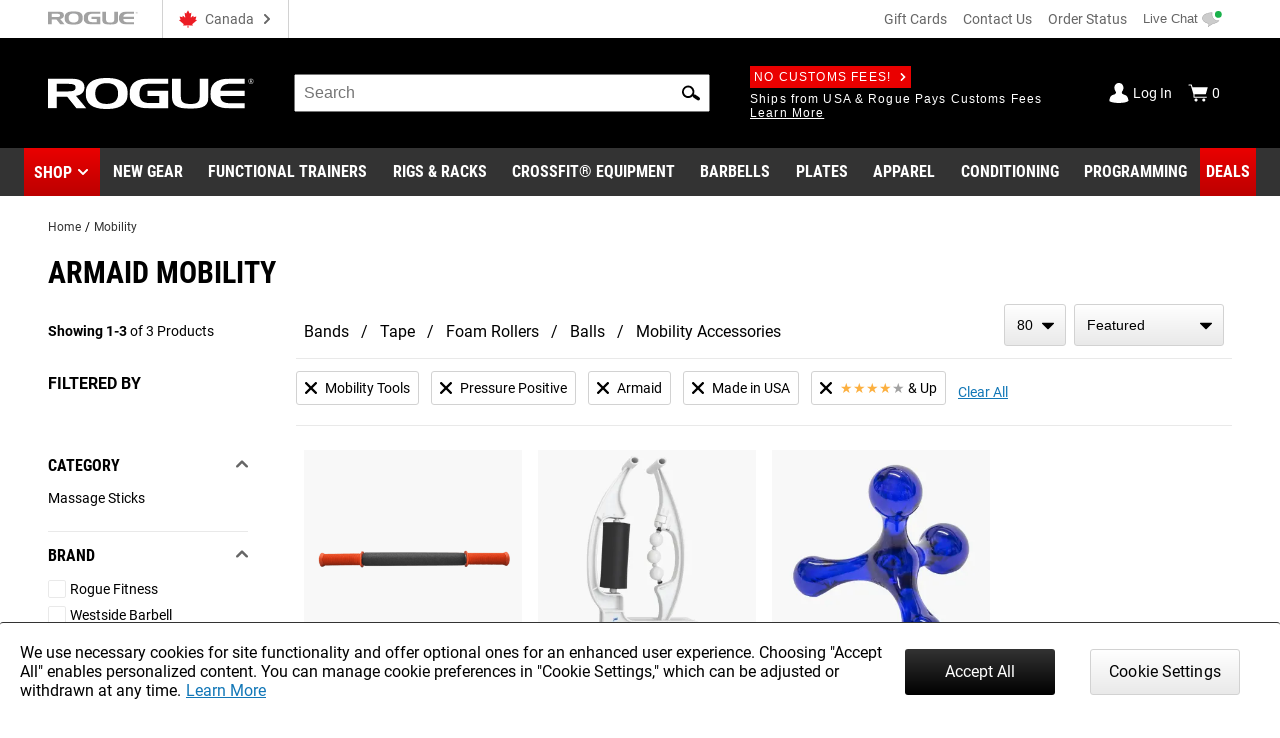

--- FILE ---
content_type: text/html; charset=utf-8
request_url: https://www.google.com/recaptcha/enterprise/anchor?ar=1&k=6LeKIQUnAAAAAC-6cOwdQ-s-3k40AjGKZ8KkICtP&co=aHR0cHM6Ly93d3cucm9ndWVjYW5hZGEuY2E6NDQz&hl=en&v=9TiwnJFHeuIw_s0wSd3fiKfN&size=invisible&anchor-ms=20000&execute-ms=30000&cb=xzsp12lfgwsd
body_size: 48354
content:
<!DOCTYPE HTML><html dir="ltr" lang="en"><head><meta http-equiv="Content-Type" content="text/html; charset=UTF-8">
<meta http-equiv="X-UA-Compatible" content="IE=edge">
<title>reCAPTCHA</title>
<style type="text/css">
/* cyrillic-ext */
@font-face {
  font-family: 'Roboto';
  font-style: normal;
  font-weight: 400;
  font-stretch: 100%;
  src: url(//fonts.gstatic.com/s/roboto/v48/KFO7CnqEu92Fr1ME7kSn66aGLdTylUAMa3GUBHMdazTgWw.woff2) format('woff2');
  unicode-range: U+0460-052F, U+1C80-1C8A, U+20B4, U+2DE0-2DFF, U+A640-A69F, U+FE2E-FE2F;
}
/* cyrillic */
@font-face {
  font-family: 'Roboto';
  font-style: normal;
  font-weight: 400;
  font-stretch: 100%;
  src: url(//fonts.gstatic.com/s/roboto/v48/KFO7CnqEu92Fr1ME7kSn66aGLdTylUAMa3iUBHMdazTgWw.woff2) format('woff2');
  unicode-range: U+0301, U+0400-045F, U+0490-0491, U+04B0-04B1, U+2116;
}
/* greek-ext */
@font-face {
  font-family: 'Roboto';
  font-style: normal;
  font-weight: 400;
  font-stretch: 100%;
  src: url(//fonts.gstatic.com/s/roboto/v48/KFO7CnqEu92Fr1ME7kSn66aGLdTylUAMa3CUBHMdazTgWw.woff2) format('woff2');
  unicode-range: U+1F00-1FFF;
}
/* greek */
@font-face {
  font-family: 'Roboto';
  font-style: normal;
  font-weight: 400;
  font-stretch: 100%;
  src: url(//fonts.gstatic.com/s/roboto/v48/KFO7CnqEu92Fr1ME7kSn66aGLdTylUAMa3-UBHMdazTgWw.woff2) format('woff2');
  unicode-range: U+0370-0377, U+037A-037F, U+0384-038A, U+038C, U+038E-03A1, U+03A3-03FF;
}
/* math */
@font-face {
  font-family: 'Roboto';
  font-style: normal;
  font-weight: 400;
  font-stretch: 100%;
  src: url(//fonts.gstatic.com/s/roboto/v48/KFO7CnqEu92Fr1ME7kSn66aGLdTylUAMawCUBHMdazTgWw.woff2) format('woff2');
  unicode-range: U+0302-0303, U+0305, U+0307-0308, U+0310, U+0312, U+0315, U+031A, U+0326-0327, U+032C, U+032F-0330, U+0332-0333, U+0338, U+033A, U+0346, U+034D, U+0391-03A1, U+03A3-03A9, U+03B1-03C9, U+03D1, U+03D5-03D6, U+03F0-03F1, U+03F4-03F5, U+2016-2017, U+2034-2038, U+203C, U+2040, U+2043, U+2047, U+2050, U+2057, U+205F, U+2070-2071, U+2074-208E, U+2090-209C, U+20D0-20DC, U+20E1, U+20E5-20EF, U+2100-2112, U+2114-2115, U+2117-2121, U+2123-214F, U+2190, U+2192, U+2194-21AE, U+21B0-21E5, U+21F1-21F2, U+21F4-2211, U+2213-2214, U+2216-22FF, U+2308-230B, U+2310, U+2319, U+231C-2321, U+2336-237A, U+237C, U+2395, U+239B-23B7, U+23D0, U+23DC-23E1, U+2474-2475, U+25AF, U+25B3, U+25B7, U+25BD, U+25C1, U+25CA, U+25CC, U+25FB, U+266D-266F, U+27C0-27FF, U+2900-2AFF, U+2B0E-2B11, U+2B30-2B4C, U+2BFE, U+3030, U+FF5B, U+FF5D, U+1D400-1D7FF, U+1EE00-1EEFF;
}
/* symbols */
@font-face {
  font-family: 'Roboto';
  font-style: normal;
  font-weight: 400;
  font-stretch: 100%;
  src: url(//fonts.gstatic.com/s/roboto/v48/KFO7CnqEu92Fr1ME7kSn66aGLdTylUAMaxKUBHMdazTgWw.woff2) format('woff2');
  unicode-range: U+0001-000C, U+000E-001F, U+007F-009F, U+20DD-20E0, U+20E2-20E4, U+2150-218F, U+2190, U+2192, U+2194-2199, U+21AF, U+21E6-21F0, U+21F3, U+2218-2219, U+2299, U+22C4-22C6, U+2300-243F, U+2440-244A, U+2460-24FF, U+25A0-27BF, U+2800-28FF, U+2921-2922, U+2981, U+29BF, U+29EB, U+2B00-2BFF, U+4DC0-4DFF, U+FFF9-FFFB, U+10140-1018E, U+10190-1019C, U+101A0, U+101D0-101FD, U+102E0-102FB, U+10E60-10E7E, U+1D2C0-1D2D3, U+1D2E0-1D37F, U+1F000-1F0FF, U+1F100-1F1AD, U+1F1E6-1F1FF, U+1F30D-1F30F, U+1F315, U+1F31C, U+1F31E, U+1F320-1F32C, U+1F336, U+1F378, U+1F37D, U+1F382, U+1F393-1F39F, U+1F3A7-1F3A8, U+1F3AC-1F3AF, U+1F3C2, U+1F3C4-1F3C6, U+1F3CA-1F3CE, U+1F3D4-1F3E0, U+1F3ED, U+1F3F1-1F3F3, U+1F3F5-1F3F7, U+1F408, U+1F415, U+1F41F, U+1F426, U+1F43F, U+1F441-1F442, U+1F444, U+1F446-1F449, U+1F44C-1F44E, U+1F453, U+1F46A, U+1F47D, U+1F4A3, U+1F4B0, U+1F4B3, U+1F4B9, U+1F4BB, U+1F4BF, U+1F4C8-1F4CB, U+1F4D6, U+1F4DA, U+1F4DF, U+1F4E3-1F4E6, U+1F4EA-1F4ED, U+1F4F7, U+1F4F9-1F4FB, U+1F4FD-1F4FE, U+1F503, U+1F507-1F50B, U+1F50D, U+1F512-1F513, U+1F53E-1F54A, U+1F54F-1F5FA, U+1F610, U+1F650-1F67F, U+1F687, U+1F68D, U+1F691, U+1F694, U+1F698, U+1F6AD, U+1F6B2, U+1F6B9-1F6BA, U+1F6BC, U+1F6C6-1F6CF, U+1F6D3-1F6D7, U+1F6E0-1F6EA, U+1F6F0-1F6F3, U+1F6F7-1F6FC, U+1F700-1F7FF, U+1F800-1F80B, U+1F810-1F847, U+1F850-1F859, U+1F860-1F887, U+1F890-1F8AD, U+1F8B0-1F8BB, U+1F8C0-1F8C1, U+1F900-1F90B, U+1F93B, U+1F946, U+1F984, U+1F996, U+1F9E9, U+1FA00-1FA6F, U+1FA70-1FA7C, U+1FA80-1FA89, U+1FA8F-1FAC6, U+1FACE-1FADC, U+1FADF-1FAE9, U+1FAF0-1FAF8, U+1FB00-1FBFF;
}
/* vietnamese */
@font-face {
  font-family: 'Roboto';
  font-style: normal;
  font-weight: 400;
  font-stretch: 100%;
  src: url(//fonts.gstatic.com/s/roboto/v48/KFO7CnqEu92Fr1ME7kSn66aGLdTylUAMa3OUBHMdazTgWw.woff2) format('woff2');
  unicode-range: U+0102-0103, U+0110-0111, U+0128-0129, U+0168-0169, U+01A0-01A1, U+01AF-01B0, U+0300-0301, U+0303-0304, U+0308-0309, U+0323, U+0329, U+1EA0-1EF9, U+20AB;
}
/* latin-ext */
@font-face {
  font-family: 'Roboto';
  font-style: normal;
  font-weight: 400;
  font-stretch: 100%;
  src: url(//fonts.gstatic.com/s/roboto/v48/KFO7CnqEu92Fr1ME7kSn66aGLdTylUAMa3KUBHMdazTgWw.woff2) format('woff2');
  unicode-range: U+0100-02BA, U+02BD-02C5, U+02C7-02CC, U+02CE-02D7, U+02DD-02FF, U+0304, U+0308, U+0329, U+1D00-1DBF, U+1E00-1E9F, U+1EF2-1EFF, U+2020, U+20A0-20AB, U+20AD-20C0, U+2113, U+2C60-2C7F, U+A720-A7FF;
}
/* latin */
@font-face {
  font-family: 'Roboto';
  font-style: normal;
  font-weight: 400;
  font-stretch: 100%;
  src: url(//fonts.gstatic.com/s/roboto/v48/KFO7CnqEu92Fr1ME7kSn66aGLdTylUAMa3yUBHMdazQ.woff2) format('woff2');
  unicode-range: U+0000-00FF, U+0131, U+0152-0153, U+02BB-02BC, U+02C6, U+02DA, U+02DC, U+0304, U+0308, U+0329, U+2000-206F, U+20AC, U+2122, U+2191, U+2193, U+2212, U+2215, U+FEFF, U+FFFD;
}
/* cyrillic-ext */
@font-face {
  font-family: 'Roboto';
  font-style: normal;
  font-weight: 500;
  font-stretch: 100%;
  src: url(//fonts.gstatic.com/s/roboto/v48/KFO7CnqEu92Fr1ME7kSn66aGLdTylUAMa3GUBHMdazTgWw.woff2) format('woff2');
  unicode-range: U+0460-052F, U+1C80-1C8A, U+20B4, U+2DE0-2DFF, U+A640-A69F, U+FE2E-FE2F;
}
/* cyrillic */
@font-face {
  font-family: 'Roboto';
  font-style: normal;
  font-weight: 500;
  font-stretch: 100%;
  src: url(//fonts.gstatic.com/s/roboto/v48/KFO7CnqEu92Fr1ME7kSn66aGLdTylUAMa3iUBHMdazTgWw.woff2) format('woff2');
  unicode-range: U+0301, U+0400-045F, U+0490-0491, U+04B0-04B1, U+2116;
}
/* greek-ext */
@font-face {
  font-family: 'Roboto';
  font-style: normal;
  font-weight: 500;
  font-stretch: 100%;
  src: url(//fonts.gstatic.com/s/roboto/v48/KFO7CnqEu92Fr1ME7kSn66aGLdTylUAMa3CUBHMdazTgWw.woff2) format('woff2');
  unicode-range: U+1F00-1FFF;
}
/* greek */
@font-face {
  font-family: 'Roboto';
  font-style: normal;
  font-weight: 500;
  font-stretch: 100%;
  src: url(//fonts.gstatic.com/s/roboto/v48/KFO7CnqEu92Fr1ME7kSn66aGLdTylUAMa3-UBHMdazTgWw.woff2) format('woff2');
  unicode-range: U+0370-0377, U+037A-037F, U+0384-038A, U+038C, U+038E-03A1, U+03A3-03FF;
}
/* math */
@font-face {
  font-family: 'Roboto';
  font-style: normal;
  font-weight: 500;
  font-stretch: 100%;
  src: url(//fonts.gstatic.com/s/roboto/v48/KFO7CnqEu92Fr1ME7kSn66aGLdTylUAMawCUBHMdazTgWw.woff2) format('woff2');
  unicode-range: U+0302-0303, U+0305, U+0307-0308, U+0310, U+0312, U+0315, U+031A, U+0326-0327, U+032C, U+032F-0330, U+0332-0333, U+0338, U+033A, U+0346, U+034D, U+0391-03A1, U+03A3-03A9, U+03B1-03C9, U+03D1, U+03D5-03D6, U+03F0-03F1, U+03F4-03F5, U+2016-2017, U+2034-2038, U+203C, U+2040, U+2043, U+2047, U+2050, U+2057, U+205F, U+2070-2071, U+2074-208E, U+2090-209C, U+20D0-20DC, U+20E1, U+20E5-20EF, U+2100-2112, U+2114-2115, U+2117-2121, U+2123-214F, U+2190, U+2192, U+2194-21AE, U+21B0-21E5, U+21F1-21F2, U+21F4-2211, U+2213-2214, U+2216-22FF, U+2308-230B, U+2310, U+2319, U+231C-2321, U+2336-237A, U+237C, U+2395, U+239B-23B7, U+23D0, U+23DC-23E1, U+2474-2475, U+25AF, U+25B3, U+25B7, U+25BD, U+25C1, U+25CA, U+25CC, U+25FB, U+266D-266F, U+27C0-27FF, U+2900-2AFF, U+2B0E-2B11, U+2B30-2B4C, U+2BFE, U+3030, U+FF5B, U+FF5D, U+1D400-1D7FF, U+1EE00-1EEFF;
}
/* symbols */
@font-face {
  font-family: 'Roboto';
  font-style: normal;
  font-weight: 500;
  font-stretch: 100%;
  src: url(//fonts.gstatic.com/s/roboto/v48/KFO7CnqEu92Fr1ME7kSn66aGLdTylUAMaxKUBHMdazTgWw.woff2) format('woff2');
  unicode-range: U+0001-000C, U+000E-001F, U+007F-009F, U+20DD-20E0, U+20E2-20E4, U+2150-218F, U+2190, U+2192, U+2194-2199, U+21AF, U+21E6-21F0, U+21F3, U+2218-2219, U+2299, U+22C4-22C6, U+2300-243F, U+2440-244A, U+2460-24FF, U+25A0-27BF, U+2800-28FF, U+2921-2922, U+2981, U+29BF, U+29EB, U+2B00-2BFF, U+4DC0-4DFF, U+FFF9-FFFB, U+10140-1018E, U+10190-1019C, U+101A0, U+101D0-101FD, U+102E0-102FB, U+10E60-10E7E, U+1D2C0-1D2D3, U+1D2E0-1D37F, U+1F000-1F0FF, U+1F100-1F1AD, U+1F1E6-1F1FF, U+1F30D-1F30F, U+1F315, U+1F31C, U+1F31E, U+1F320-1F32C, U+1F336, U+1F378, U+1F37D, U+1F382, U+1F393-1F39F, U+1F3A7-1F3A8, U+1F3AC-1F3AF, U+1F3C2, U+1F3C4-1F3C6, U+1F3CA-1F3CE, U+1F3D4-1F3E0, U+1F3ED, U+1F3F1-1F3F3, U+1F3F5-1F3F7, U+1F408, U+1F415, U+1F41F, U+1F426, U+1F43F, U+1F441-1F442, U+1F444, U+1F446-1F449, U+1F44C-1F44E, U+1F453, U+1F46A, U+1F47D, U+1F4A3, U+1F4B0, U+1F4B3, U+1F4B9, U+1F4BB, U+1F4BF, U+1F4C8-1F4CB, U+1F4D6, U+1F4DA, U+1F4DF, U+1F4E3-1F4E6, U+1F4EA-1F4ED, U+1F4F7, U+1F4F9-1F4FB, U+1F4FD-1F4FE, U+1F503, U+1F507-1F50B, U+1F50D, U+1F512-1F513, U+1F53E-1F54A, U+1F54F-1F5FA, U+1F610, U+1F650-1F67F, U+1F687, U+1F68D, U+1F691, U+1F694, U+1F698, U+1F6AD, U+1F6B2, U+1F6B9-1F6BA, U+1F6BC, U+1F6C6-1F6CF, U+1F6D3-1F6D7, U+1F6E0-1F6EA, U+1F6F0-1F6F3, U+1F6F7-1F6FC, U+1F700-1F7FF, U+1F800-1F80B, U+1F810-1F847, U+1F850-1F859, U+1F860-1F887, U+1F890-1F8AD, U+1F8B0-1F8BB, U+1F8C0-1F8C1, U+1F900-1F90B, U+1F93B, U+1F946, U+1F984, U+1F996, U+1F9E9, U+1FA00-1FA6F, U+1FA70-1FA7C, U+1FA80-1FA89, U+1FA8F-1FAC6, U+1FACE-1FADC, U+1FADF-1FAE9, U+1FAF0-1FAF8, U+1FB00-1FBFF;
}
/* vietnamese */
@font-face {
  font-family: 'Roboto';
  font-style: normal;
  font-weight: 500;
  font-stretch: 100%;
  src: url(//fonts.gstatic.com/s/roboto/v48/KFO7CnqEu92Fr1ME7kSn66aGLdTylUAMa3OUBHMdazTgWw.woff2) format('woff2');
  unicode-range: U+0102-0103, U+0110-0111, U+0128-0129, U+0168-0169, U+01A0-01A1, U+01AF-01B0, U+0300-0301, U+0303-0304, U+0308-0309, U+0323, U+0329, U+1EA0-1EF9, U+20AB;
}
/* latin-ext */
@font-face {
  font-family: 'Roboto';
  font-style: normal;
  font-weight: 500;
  font-stretch: 100%;
  src: url(//fonts.gstatic.com/s/roboto/v48/KFO7CnqEu92Fr1ME7kSn66aGLdTylUAMa3KUBHMdazTgWw.woff2) format('woff2');
  unicode-range: U+0100-02BA, U+02BD-02C5, U+02C7-02CC, U+02CE-02D7, U+02DD-02FF, U+0304, U+0308, U+0329, U+1D00-1DBF, U+1E00-1E9F, U+1EF2-1EFF, U+2020, U+20A0-20AB, U+20AD-20C0, U+2113, U+2C60-2C7F, U+A720-A7FF;
}
/* latin */
@font-face {
  font-family: 'Roboto';
  font-style: normal;
  font-weight: 500;
  font-stretch: 100%;
  src: url(//fonts.gstatic.com/s/roboto/v48/KFO7CnqEu92Fr1ME7kSn66aGLdTylUAMa3yUBHMdazQ.woff2) format('woff2');
  unicode-range: U+0000-00FF, U+0131, U+0152-0153, U+02BB-02BC, U+02C6, U+02DA, U+02DC, U+0304, U+0308, U+0329, U+2000-206F, U+20AC, U+2122, U+2191, U+2193, U+2212, U+2215, U+FEFF, U+FFFD;
}
/* cyrillic-ext */
@font-face {
  font-family: 'Roboto';
  font-style: normal;
  font-weight: 900;
  font-stretch: 100%;
  src: url(//fonts.gstatic.com/s/roboto/v48/KFO7CnqEu92Fr1ME7kSn66aGLdTylUAMa3GUBHMdazTgWw.woff2) format('woff2');
  unicode-range: U+0460-052F, U+1C80-1C8A, U+20B4, U+2DE0-2DFF, U+A640-A69F, U+FE2E-FE2F;
}
/* cyrillic */
@font-face {
  font-family: 'Roboto';
  font-style: normal;
  font-weight: 900;
  font-stretch: 100%;
  src: url(//fonts.gstatic.com/s/roboto/v48/KFO7CnqEu92Fr1ME7kSn66aGLdTylUAMa3iUBHMdazTgWw.woff2) format('woff2');
  unicode-range: U+0301, U+0400-045F, U+0490-0491, U+04B0-04B1, U+2116;
}
/* greek-ext */
@font-face {
  font-family: 'Roboto';
  font-style: normal;
  font-weight: 900;
  font-stretch: 100%;
  src: url(//fonts.gstatic.com/s/roboto/v48/KFO7CnqEu92Fr1ME7kSn66aGLdTylUAMa3CUBHMdazTgWw.woff2) format('woff2');
  unicode-range: U+1F00-1FFF;
}
/* greek */
@font-face {
  font-family: 'Roboto';
  font-style: normal;
  font-weight: 900;
  font-stretch: 100%;
  src: url(//fonts.gstatic.com/s/roboto/v48/KFO7CnqEu92Fr1ME7kSn66aGLdTylUAMa3-UBHMdazTgWw.woff2) format('woff2');
  unicode-range: U+0370-0377, U+037A-037F, U+0384-038A, U+038C, U+038E-03A1, U+03A3-03FF;
}
/* math */
@font-face {
  font-family: 'Roboto';
  font-style: normal;
  font-weight: 900;
  font-stretch: 100%;
  src: url(//fonts.gstatic.com/s/roboto/v48/KFO7CnqEu92Fr1ME7kSn66aGLdTylUAMawCUBHMdazTgWw.woff2) format('woff2');
  unicode-range: U+0302-0303, U+0305, U+0307-0308, U+0310, U+0312, U+0315, U+031A, U+0326-0327, U+032C, U+032F-0330, U+0332-0333, U+0338, U+033A, U+0346, U+034D, U+0391-03A1, U+03A3-03A9, U+03B1-03C9, U+03D1, U+03D5-03D6, U+03F0-03F1, U+03F4-03F5, U+2016-2017, U+2034-2038, U+203C, U+2040, U+2043, U+2047, U+2050, U+2057, U+205F, U+2070-2071, U+2074-208E, U+2090-209C, U+20D0-20DC, U+20E1, U+20E5-20EF, U+2100-2112, U+2114-2115, U+2117-2121, U+2123-214F, U+2190, U+2192, U+2194-21AE, U+21B0-21E5, U+21F1-21F2, U+21F4-2211, U+2213-2214, U+2216-22FF, U+2308-230B, U+2310, U+2319, U+231C-2321, U+2336-237A, U+237C, U+2395, U+239B-23B7, U+23D0, U+23DC-23E1, U+2474-2475, U+25AF, U+25B3, U+25B7, U+25BD, U+25C1, U+25CA, U+25CC, U+25FB, U+266D-266F, U+27C0-27FF, U+2900-2AFF, U+2B0E-2B11, U+2B30-2B4C, U+2BFE, U+3030, U+FF5B, U+FF5D, U+1D400-1D7FF, U+1EE00-1EEFF;
}
/* symbols */
@font-face {
  font-family: 'Roboto';
  font-style: normal;
  font-weight: 900;
  font-stretch: 100%;
  src: url(//fonts.gstatic.com/s/roboto/v48/KFO7CnqEu92Fr1ME7kSn66aGLdTylUAMaxKUBHMdazTgWw.woff2) format('woff2');
  unicode-range: U+0001-000C, U+000E-001F, U+007F-009F, U+20DD-20E0, U+20E2-20E4, U+2150-218F, U+2190, U+2192, U+2194-2199, U+21AF, U+21E6-21F0, U+21F3, U+2218-2219, U+2299, U+22C4-22C6, U+2300-243F, U+2440-244A, U+2460-24FF, U+25A0-27BF, U+2800-28FF, U+2921-2922, U+2981, U+29BF, U+29EB, U+2B00-2BFF, U+4DC0-4DFF, U+FFF9-FFFB, U+10140-1018E, U+10190-1019C, U+101A0, U+101D0-101FD, U+102E0-102FB, U+10E60-10E7E, U+1D2C0-1D2D3, U+1D2E0-1D37F, U+1F000-1F0FF, U+1F100-1F1AD, U+1F1E6-1F1FF, U+1F30D-1F30F, U+1F315, U+1F31C, U+1F31E, U+1F320-1F32C, U+1F336, U+1F378, U+1F37D, U+1F382, U+1F393-1F39F, U+1F3A7-1F3A8, U+1F3AC-1F3AF, U+1F3C2, U+1F3C4-1F3C6, U+1F3CA-1F3CE, U+1F3D4-1F3E0, U+1F3ED, U+1F3F1-1F3F3, U+1F3F5-1F3F7, U+1F408, U+1F415, U+1F41F, U+1F426, U+1F43F, U+1F441-1F442, U+1F444, U+1F446-1F449, U+1F44C-1F44E, U+1F453, U+1F46A, U+1F47D, U+1F4A3, U+1F4B0, U+1F4B3, U+1F4B9, U+1F4BB, U+1F4BF, U+1F4C8-1F4CB, U+1F4D6, U+1F4DA, U+1F4DF, U+1F4E3-1F4E6, U+1F4EA-1F4ED, U+1F4F7, U+1F4F9-1F4FB, U+1F4FD-1F4FE, U+1F503, U+1F507-1F50B, U+1F50D, U+1F512-1F513, U+1F53E-1F54A, U+1F54F-1F5FA, U+1F610, U+1F650-1F67F, U+1F687, U+1F68D, U+1F691, U+1F694, U+1F698, U+1F6AD, U+1F6B2, U+1F6B9-1F6BA, U+1F6BC, U+1F6C6-1F6CF, U+1F6D3-1F6D7, U+1F6E0-1F6EA, U+1F6F0-1F6F3, U+1F6F7-1F6FC, U+1F700-1F7FF, U+1F800-1F80B, U+1F810-1F847, U+1F850-1F859, U+1F860-1F887, U+1F890-1F8AD, U+1F8B0-1F8BB, U+1F8C0-1F8C1, U+1F900-1F90B, U+1F93B, U+1F946, U+1F984, U+1F996, U+1F9E9, U+1FA00-1FA6F, U+1FA70-1FA7C, U+1FA80-1FA89, U+1FA8F-1FAC6, U+1FACE-1FADC, U+1FADF-1FAE9, U+1FAF0-1FAF8, U+1FB00-1FBFF;
}
/* vietnamese */
@font-face {
  font-family: 'Roboto';
  font-style: normal;
  font-weight: 900;
  font-stretch: 100%;
  src: url(//fonts.gstatic.com/s/roboto/v48/KFO7CnqEu92Fr1ME7kSn66aGLdTylUAMa3OUBHMdazTgWw.woff2) format('woff2');
  unicode-range: U+0102-0103, U+0110-0111, U+0128-0129, U+0168-0169, U+01A0-01A1, U+01AF-01B0, U+0300-0301, U+0303-0304, U+0308-0309, U+0323, U+0329, U+1EA0-1EF9, U+20AB;
}
/* latin-ext */
@font-face {
  font-family: 'Roboto';
  font-style: normal;
  font-weight: 900;
  font-stretch: 100%;
  src: url(//fonts.gstatic.com/s/roboto/v48/KFO7CnqEu92Fr1ME7kSn66aGLdTylUAMa3KUBHMdazTgWw.woff2) format('woff2');
  unicode-range: U+0100-02BA, U+02BD-02C5, U+02C7-02CC, U+02CE-02D7, U+02DD-02FF, U+0304, U+0308, U+0329, U+1D00-1DBF, U+1E00-1E9F, U+1EF2-1EFF, U+2020, U+20A0-20AB, U+20AD-20C0, U+2113, U+2C60-2C7F, U+A720-A7FF;
}
/* latin */
@font-face {
  font-family: 'Roboto';
  font-style: normal;
  font-weight: 900;
  font-stretch: 100%;
  src: url(//fonts.gstatic.com/s/roboto/v48/KFO7CnqEu92Fr1ME7kSn66aGLdTylUAMa3yUBHMdazQ.woff2) format('woff2');
  unicode-range: U+0000-00FF, U+0131, U+0152-0153, U+02BB-02BC, U+02C6, U+02DA, U+02DC, U+0304, U+0308, U+0329, U+2000-206F, U+20AC, U+2122, U+2191, U+2193, U+2212, U+2215, U+FEFF, U+FFFD;
}

</style>
<link rel="stylesheet" type="text/css" href="https://www.gstatic.com/recaptcha/releases/9TiwnJFHeuIw_s0wSd3fiKfN/styles__ltr.css">
<script nonce="AgbjcLG8l8La5p_NvybUFA" type="text/javascript">window['__recaptcha_api'] = 'https://www.google.com/recaptcha/enterprise/';</script>
<script type="text/javascript" src="https://www.gstatic.com/recaptcha/releases/9TiwnJFHeuIw_s0wSd3fiKfN/recaptcha__en.js" nonce="AgbjcLG8l8La5p_NvybUFA">
      
    </script></head>
<body><div id="rc-anchor-alert" class="rc-anchor-alert"></div>
<input type="hidden" id="recaptcha-token" value="[base64]">
<script type="text/javascript" nonce="AgbjcLG8l8La5p_NvybUFA">
      recaptcha.anchor.Main.init("[\x22ainput\x22,[\x22bgdata\x22,\x22\x22,\[base64]/[base64]/[base64]/KE4oMTI0LHYsdi5HKSxMWihsLHYpKTpOKDEyNCx2LGwpLFYpLHYpLFQpKSxGKDE3MSx2KX0scjc9ZnVuY3Rpb24obCl7cmV0dXJuIGx9LEM9ZnVuY3Rpb24obCxWLHYpe04odixsLFYpLFZbYWtdPTI3OTZ9LG49ZnVuY3Rpb24obCxWKXtWLlg9KChWLlg/[base64]/[base64]/[base64]/[base64]/[base64]/[base64]/[base64]/[base64]/[base64]/[base64]/[base64]\\u003d\x22,\[base64]\\u003d\x22,\x22bkpRw7bDrsKkb0EzW8OZwqYNw4oFw4QzKC5FTyMQAcK2asOXwrrDscKpwo/Cu1jDq8OHFcKUO8KhEcKnw7bDmcKcw5nClS7CmS8lJV9Xbk/DlMO9QcOjIsKHDsKgwoM3IHxSdlPCmw/CoX5MwozDvX5+dMK3wr/Dl8KiwqFVw4VnwqfDlcKLwrTCqMONL8Kdw7bDkMOKwr4jaCjCnsKSw4nCv8OSFWbDqcOTwr/DjsKQLSvDmQIswpZrIsKsworDtTxLw5wzRsOsU2o6TH12wpTDlH09E8OHVsKdOGAdU3pFOcOsw7DCjMKdccKWKRd7H3HCgjIIfDnCl8KDwoHCg3zDqHHDicOUwqTCpRnDvwLCrsOHFcKqMMKIwrzCt8OqDsKAesOQw7zCtzPCj3/Cj0c4w7bCk8OwIShxwrLDgD1Zw782w4xGwrl8Kksvwqczw5N3XRRIaUfDoEDDm8OCeyl1wqshUhfCskkSRMKrEsOSw6rCqArChMKswqLCvcOtYsOofjvCgidBw4nDnEHDiMOww58ZwofDu8KjMgjDoQo6wq/Drz5odhPDssOqwog4w53DlCVQPMKXw4BSwqvDmMKYw5/Dq3Eww4nCs8KwwphlwqRSCcOOw6/Cp8KZFsONGsKBworCvcK2w5Nzw4TCncK+w5FsdcKSTcOhJcO7w7TCn07CucOBNCzDtlHCqlwiwqjCjMKkKsOpwpUzwrk0IlYqwoAFBcK/w44NNVcDwoEgwrHDnVjCn8KyPnwSw6XCqSpmK8OEwr/[base64]/[base64]/[base64]/CssOAw5/[base64]/[base64]/CvWE3wp8tw75mB8KpdsOkw7BawptcwprCuWjDm3Y7w6vDnSfCvG/Dvh4qwqXDnMKaw5FIUy7Dnx7CjsORw7YFw7nDh8KTwpDCqU7CicOawpjDh8OLw4o6IzLCgWvDrigWMGnDhnoIw7gQw7LCqEXCuUrCl8KwwqbCnA4BwrzChMKawqgUf8O1wp5uP2LDj2kYbcKrwqgVw4PCpMOTwrTDhMODAhDDqcKWwo/CkQ/Dh8KPNsKhw4bCvMK9wrHCgjggEcKIRWNyw41+wr5awp0Ww4xsw43DqF4+A8OQwrxSw7N4E0Umwr3DhjnDj8KPwrHCvz7DucOUw6nDt8OGVnFDIBR3PFEyI8OZw4jDusKsw59qCngLG8KowrIibXXDjkpZSmrDkQtzDXoAwofDkcKsLBVYwrZ3w71TwrfDnh/Dg8O9DHbDp8K5w6dtwqYEwqQFw4PDlghJFMKrf8OEwpdCw5EnJ8OESAwIJH7CsgzDtsOKwrXDi1xdw57CmlbDscK6UWfCp8O0FsO5w7tdLUrCpFAja2XDksOQQcO9woF2wpFzIQt+w4zCmsK3LMOewoIewpTDt8KiSsOOCzkKwqN/aMOSwrXDnAnCicOeb8OUe3vDpWVeLsOMwrpEw6zDscO8B2xHA3ZNwpZSwpQKTMKAwoUSw5bDukFhw5rCm29vw5bCoFFbUcODw77DvsKFw5rDkBx+LkzDmsOmUz9XfMOmOCXCk27CscOOcWbCj3ECO3TDqSfCiMO5w6bDh8OPDEbCkStIwqLCpnhDwonDo8KuwrxCw7/DpidzBAzDtsK8wrQoAMKQw7HCnUbDu8OPVCfCoVF3wqDCrcKhwoV9wpgGKMKyCmNxbMKnwo00TMO5ZMO8wr7CocOHw73DmihTMsKxYMOjR13DvjtHwrkmw5MmT8OxwqXCoCXCq2FUdsKtSsKDwp80CkRGKQ8Re8KQwq/Cjw/DlMKDwo/CrAoeABcuGg19w51Qw5vDh1sqwrrDvy3CgHPDi8O/A8OCLMKEwodXQ3rCmsOyOUrCg8OHwr/[base64]/asOcw77Dn8KgwobDvMOCwrTCqEpBw4sEPEPCoB92WGTDkTbCnsK9w4bDoUNUwrRWw78swocfZ8K2UMO3P3PDk8Kqw4NlDzJyY8OYDhALXMKMwqRsZ8K0BcO7ecKcdCDCnXhcEsOIw69pwp7CicK/woXDmcOQSXp2w7VBO8ONw6bDrsKBL8OZGcKmw5s4w7dLwrvCp0DCrcK6O1g0Tn7DuV3CmlcaSSAga2HDvUnCvELDosKDQAMgccKbwovDqFDCkj3DqsKTwqzCk8KZwpBvw7NeHnjDkA/CujLDlQ3DnB3CicOgYsOiVMKVw4TDoUY3TnjCqMOUwqN2w75aZBzCuh0kCDVDw5pqAh1Cw6R6w6PDi8KJwppSfsOWwpVoJXl7eH/DmcKEBcOvW8OuTTZJwo9YJ8KYeWZbw7o3w4kCwrfDmMObwoZyfQ/DvMKFw4XDmQVtDndFccKnF0vDnMK6wq1zfMKoe2EwOsO7D8OLw4cBXz9oEsKLZS3CqFnCtcKuw6HDisOJPsOnw4UVwqbDh8OIRwPDtcO1VsOZRGVaU8OsVU3Cixk2w4/DjxbDt0fCsD3DujjCrksQw77DsRfDl8KnAgcIbMK3wohBw7QNw4PDiF0dw5VgI8KLRyzCu8K6O8OxSk3ClCjDgyk8HXMjW8OecMOmw4wGw51jHsK4wpDDj0dcM2zDk8OnwrxbEcOkIVLDjMOPwpbCi8KEwp1twq1bHVpECV/CmhHCsnnCkGzCicKuP8OuV8OhDirDqsOlagzDn11GS1vDn8KQO8O4woRQEVI7a8OIU8K5wowaasKHwrvDuEItOi/[base64]/DqsK4e8KWwos3UMKWUsKTHmPCncOeZ8Kiw7vCo8KDNlJEwqZ3woTDsXNCw6zDvRtgwoLCgsK0I0dFCwYuXMObEl3Cij57cghwBRTDsijCk8OHJ3Njw65ABcOVGcKCAsOiwpxKw6LDlwBDZw/[base64]/[base64]/CjsOMwrPClsOUwrvClVwYB8KUwoMEfhDCtsKQwqcBFiwvwpvCosKMPsKQw45abVvCksOjwokTw5JhdsKRw6XDv8OWwpXDq8OFQCXCpXtQDw/[base64]/DtcOSDAMtwr7CjcOCwo/[base64]/Cq8K/c8OXwr7Dg8Kvf1wadTrDvFUUIcK2wo5XX2Y9WRvDsXPDn8OMw6VoGcK5w6gwYsOqw5XDjcK0BsKIw6lgw5h4wrLCuhLCum/Di8KpB8KgSsO2woDDk2sDMmsew5bCmcOkZcKOwqQkP8KifW/CrsOjw6LCjBLDpsKKw6/CksKQIcOaZ2dIR8KcRiUhw5gPw4XDpUYOwr12wrRASw/DtsOzw454PsOSwprCsjgMaMOHw7DCnWDCqXNywogpwpxNKcONSHwqwrzDq8OLTWdew7AHw5vDrjNawrPCvxATQQ7CqAAoRMKowp7DsBF+LsOyLlFgOsK6M0Euw63CisKZLhDDmsO+wqXChgtMwqDCvcOtw7A/w6vDvcO7FcOXFAVaw4/CsAbDggRpwp/CnS0/w4nDtcK6KlIAZ8K3FhUSKm3DhsKJIsK3wp3Dm8KmR18ww5x6BMKFC8OPMsOBWsOCSMOsw7/Dr8OWPSTClDMBwp/Ch8KoXcOaw4h2w7rCv8OKKDA1bsOzw7zDqMO/VzVtSMOJwqUkwpvDtyzDmcOswpcECMOUcMOSQMKHwrbDrMKmR3kKwpcpw7IQw4bDk3rCr8OYCcOdw7rCiD8JwqM+wphDwpQBwo/DmgXCvG3Cp3AMw7nDvMOqw5rDn37CjcKmw5nDv2nDji/CvTfCkcO1UWzCnS/DhsOkw4zDhsOhacKDfcKNNsKGEcOsw4LCq8OGwqvCrx0rLhRefG5nLsKNJ8Ogw7rCscOYwoVFwrXCrWw3MMK4YARyDsOIfkl4w7gcwokDHMKUcMOlIcOEcsKBH8O9w5dSYyzDqsOyw7B8esOwwpE2w5XCtU/CksOtw6DCq8Kbw5HDg8K3w5gVwq1XdcOSwoJMbk7DtMOBPMK4wp4CwqLCtn3CoMKsw4TDkn/CsMKUQCYhw5vDujwMeRFuZQ1kLi18w7DDgloxJcOrWMK/KRYeNMKCwqHCmkFsVjHChQsdHlkrCSTDunLDvSDCsynCucKRLsOMQMKVEsO/PcOxfFQRMgNmcMK6CF46w6vCt8OBY8KYwrlSw4gmw7nDrMOxwocQwrzDgmfCkMOSBMK3w5xXZBYFExDClBI4Jz7Dm1/Cu0lGwqdKw4/CoxBLTcKuMsOgWcK0w6/DkVR2NxzCi8O3wrk0w787wrnChsKDw59oS1FsDsKCecKWwpNrw6xmwpMmZMKtwo1Kw5hKwqURw6fDv8OjPsOjVDNqwp/CmcKmPsK1A0vCtcOKw5/[base64]/w7XCqcOowplhHmUFw4gxGQ1uwr/DjsOuAWrCgUR7F8KkZHB0ZsOgw5TDgMOqwr4CEsKKXHcVI8KvZsOvwocmUMKrRRXCiMKHwpzDrsOHN8Oqd3/[base64]/Cm2/Dth/CuXshd8ONDSofwrYpwoHDsSrCtsO6woBLSMK1bQjDhxPCvsKECEnCuWzDqAIiWMKPQ2c1Gw/CjcOTwpwMwoc7CsORw4HChk/DvMO2w75rwp/CinDDni0dNk/CrQ43D8KlD8KUeMOResObZsOWcDTCp8K/GcOcwoLDicKGLcOwwqRWWy7DoHXDknvCmcOUw5AMHBHCnTfCm3l+wo9dw4pdw6tZV2pWwrwFF8OMw4t/wo93A3HCtsOYw5fDp8OmwqZYSy/DnCoaMMOCZcOxw50swp7CjsOTaMOZw6fDrCXDnRfCshXCsmLDhMORAV/[base64]/NcKWX38XGA0aaEJow4VsZsOTIMOpw5bCh8OBw67DhwjDrsKrF23CoV3CocOZwp9oN2gxwotBw7Rpw7vChMORw6bDhcKZbsOIEScRw7EPwph4wp0Qw7nDisObdgvCrMKmSFzCpRzDhT/[base64]/WMKfOkp6SMOhVMOlw5TDmMK3VsKewo/DucK6U8Oww699w6rDs8Kdw6N6OWPCjsOew6EBSMOkV2nDrMK9LhbCrEkBL8OoXEbDmxExG8OQSsO9ZcKPAl08Z08Aw4HDlnQ6wqcrKcOPw7fCm8ODw59gw5Q6wrTCg8OOecOzw45PNxnDi8ONMMOBwpIhw5ZCw7TDh8OCwrw/wqvDj8Kmw7pZw6nDoMOrwp7CjMKkw7JTKlXDj8OEBsO9woPDjEJOwonDqFJYw5Iiw5NODsKzwrEGw4h/wqzCiQBPw5XCqcOTNCXCihc0bAwkw6sMPcO5DVcAw70GwrvDm8OBF8OBWMOBa0PDuMK0Z2/CgsK4Cy0dJMO7w5fDlDvDjXBkFMKPbnfDi8KxeCcgWcOFwoLDksO9KAtJwo/[base64]/CmMOVwrwQAMOwwr7DtAPDhghvKMOowoRjO8KIVGLDuMKAwrBfwq/[base64]/DsMK8ZcKKMRTChXlbwprDsXvCrS0GwpLCksKTA8KBGTvChMKswpMXFcOLw6zCly0Vwq08H8KNT8O3w5DDpcOFcsKuwolZTsOrIMOHNUJqwozDvyHDtDjDlhfCq3vCug5QflBeXE9GwpXDrMOKw6wjVMKmQ8KIw7bDgy/CpMKJwql0PsK/enJLw4ciw44dNcO0PDI+w6M0E8KwSsObCAfChVRxV8OrHX3Dti8YOMO3asOjwr1vFcOYeMO9c8Odw6VrDwgyN2bDt1bCrAjCvV9jEhnDhcKNwqrDscOyOg/CnBDCvMOZw77DgBzDk8OZw787Zg3CumlycnrCg8KVaEJew7LCjMKCCFQqbcKWVkvDk8KMH23DjsKtwq8mBmoEFsKXIMOLMRxlLFTDtGHCgzg6w5vDi8OfwrVkCCLChUYBDcKbw7LDrALCoX/DmcK3dMKKw6lCPMKXZHkOwrI8BsONGQ04wrDDvGkTcWhBw5TCuk09wrEkw4MCKmYTDcO8w5lEwp5nCMKrwoUEKsKbEsOiNQ/DtMKYRVxTw63CucOdIwkEHCLCq8OIw7RgKQM7w5cWwoXDgMKmRcKkw6sswpfDtFjDjMO1wrHDpsO/Q8OmXcO9w6LDg8KjTcKwNMKowq3CnCXDp3zCtUtYFHnDq8Ovw6rDi2/[base64]/DhRrCqRjCmcOvccOwTirDpsK7wrLCuxUHwoxUw4scK8KrwpMOfz/CgmJ/fwZKTsKlwrvChiZtD2MRwqrCicK/U8OVwojDuH7Dk17Ch8O1wowmZSVew4sIEcKjFsOAw7rCtVMkbsKXwoFrb8OhwqPDjjDDrlvCqXEoVsOyw6IawpJhwrxTbHPDqcOrcFs+FMK5fEEtwoYjInbDi8KCwrIfT8Ojwo87wr3Dq8Kdw6oSwqTCjhDCisKkwr0Mw4DDssK/wpEGwp0dR8KcHcKKFxl3wpfCosOBwqHDnA3DhCQgw4/DnmM0acORJn1ow6Ejw4QKCgrDvkFiw4BkwqLClMK/wpDCtE1IGMOvw7rCmMK+BsK/[base64]/wpzDkU7DlcO/UMO0KsKILsOGwonCjsO9OcO1wpfDucO3asOlwq3DmMKZfmfDhC/[base64]/K8KmWXs5UMKtehTDgMKdZF7DnsOWwptPLMOGw7bDncOvYlsjfGTDgVcwTcKnQgzDkcOZwpHCgMOjFMKKw6MwS8OKX8OGTFMFWyXDtlYcw7sSwqTDocOjI8OnN8OrY3RRUjjCo30LwpbClzTDrB1fDmYlw5wmUMKhw7QAbQrCt8KDbcKYQcKeAcKnRCReZhLCpm/Dp8O6I8KGOcOXwrbCpBzCmcOUZSoqU0PCgcKDIAMIHkImFcKqwp3DnT3Cuh7DlzAvw5QAw6TDil7Ckmx/IsOFw5DDgxjDtsOBDm7ChT9jw6vDhsOnw5M9wp4TWsOhwpLDvcOxIz9IaTXCmxUUwpw9woV4HsK0w5XDi8KLwqAOw6JzbyonFE3Cn8KUCybDrcObBcKCfz/CrcK7w6jDl8KJEMOfwrRdbBsVwqnDv8O/X0vCusOXw5TCksOCw4U/GcK3S0QAHkRFLMOBRcKWasKIQzjCt0/Dm8Osw7sYeibDjcKbw6PDtyd/dsOCwr1Ww69Lw7AvwoHCulMzbjnDuHHDq8KeYcO/wr52wpbDg8OVwpPDicOYN31sG0DDhkUFwr3CvDYACcOXBMKiw5HDqcKiwqHDu8KUw6QHd8Ovw6HCtcKwZ8Oiw5tdV8OgwrvCgcOCD8KOFFHDijjDosOEwpVLREhzYsK6woLDosK5wp9Tw6NRw6MBwp5AwqgJw6lsAMKBLVZlwqXCm8OiwpXCoMKVPyYcwpDCvMO/[base64]/[base64]/CvBljQhHDr8Kiw4QwdMOSwpQcwpzDlD3DtCwhw7wtw7UewqbDjDhcw5tTBsKsXFxhSAfCgsOtay/CocOjwpRpwpFVw53CocO/[base64]/W8Obwr4jwozDn8Ogw5BdwocDEDBUwoAEBAnCv8KNwqY/[base64]/wrl5w5dhwqDDmRJyw5Q7N30OwpAMT8OBw4zCswA2w48ne8OtwofCjsKwwr3Ct1ohViMkSx/DnsOhID/CrzVMR8OQHcOEwrMCw5bDt8OdJEU/dMKQXsKXGMO/w7hLwoLDusOQY8KVK8O8wop3fB03w6gmwoo3JmYJDnHCr8KhblbDj8K2wpXCuA3DtsK+wpDDlTEIbTACw6fDk8OxOUkYw5dFEz4MOhrDtiI/wo/DqMOWTlklaykUw7zCgTLCnTrCo8KYw53Cui4Ww4BIw744LsOxw6TDj2Vrwp0jHE9Iw7YED8K4Dj/[base64]/cG1Ewqdfw5XDsRAUw5BSw7AUwrUlw5kQw5lmwpg0w4LCsCfCmxhDw5XDhVlDOzkYGFg3woB/H3cPTy3DmsKKw4PDh1bCk3nDsCHDlGEUIyJ6UcOPw4TDtjZaOcOww61Zw73DhcO/w4odw6NOH8KPdMKoL3TCnMKYw6orMMOVwpo5woXCui3Cs8OHMTjDql9zWVfCpsKgT8Oow4FKw4XCksOVwpTCk8KmO8Olw4BWwrTCmDrCs8OWwq/[base64]/w7/[base64]/NMKDI8Ogb8OkNsK0w5PChcODT8K0QnNJwrvCpsOiGMKAYcOZHj3CqjfCocO/[base64]/[base64]/DtmMow6gXCMOefcOUw6rDlWfDvALDjQTDjlVbA1oTwpszwqnCviMabsOoH8OZw6RrXwUXw7Q9UGfDmQ3DoMOXw4LDocKiwrUswq1Rw4xLTsOIw7Uawr7DnMKrw6Qpw43CpsKxXsOxV8OzIMK2aS8bw6NEw6NbLsKCwo4aU1jDscK7OsONVDLCvMK/wonDgADDq8Kuw7Mdwo1kwocow5nCtgo7J8KXK0d5M8K9w7xyBwcFwpvDmSjCsThTw5LDo1HDv3zCv0lGw7Qew7/DjX96dVDClHXDgsKSw59qw5VTMcKMw5fDh3vDt8O+woF5w7PCkMO+w67CnX3DqcKNw6JHeMOMQXDCncOrw61RVE9Lw5otS8O5wqPCplzDqcODw7jCrSbCvcO2X27DrD7CsibDqBw3NMOKVMKtVsOXYsK/[base64]/w6pjw7sJwqckw57CsHAzB8Olwr4NHsORwpTDnSofwoHDlDLCm8KIbWLCmMOrVyoww6BpwoMnw7YZUsK/UsKkFlfDtcOPKcK8ZzIzaMOjwoQnw6JgbMK/QX1qwp3Cu1BxD8OoJgzDtGHDocKCw7/DiXdbUsKnNMKLHSTDrcOkMiDCncOlX2nCr8KVS03DjcKZAyPCjAnDlyjCjDnDt1PDghEvwrTCssOCV8KRw7Amw45Nw4nCo8OLMVNMIwcFwprDlsKqw4gMwoTCl0nCmBMNJkHDgMK/VhvDpcK9DkTDk8KxEVvDuRLDmsOQTwHClB7DoMO5w59YSsO6PkBPw4lFwrTCqcKRw4Q1WAIZwqLDhcKmL8KWwpzCiMOSwrhJwrISbkdDE1zDosKsRTvDscOzw5bDnTnChBLCpsOyPcKqw6djwobChlt0OTsow7PCjCbDhcKMw5/[base64]/Dq0vDr8KewqzChMKywp9WJcKgf8O0wo7CsMKyw71uw4DDphvCg8Kawo0UXTtLNDoZwqnCiMOacMOcZMOyZnbCkH/Co8Kmw50jwq0qN8OifRNpw4jCisKLfitmLC7DlsKMKGfChH1hZMKjPsOHYFg4wqLDjsKawpTDqzYBQsOWw6TCqMKpw4wsw7prw6dWwp/Dg8ORV8O+fsOBw50XwowcHMKsNUYvw43CnRE1w5LCjzQzwp/DjwnCnmlWw57DtsOlw4d5YijDtsOqwqUAc8O7Y8K8woohFsOAPmp4dVXDjcKWXsOCGMOUKVxjb8K8KMKSWhd/KjfCt8Oaw4JPHcO0QFNLT0Yqwr/DsMOhYjjDuCXDrXLDhi3CjcOywpAwHMKKwofCtw3DgMOnVQLCoGIGWFN+csK3N8KkUjDCvgoCw7UAOBvDpcKpw4/CsMOiJ185w5fDqVRhTSfClsKbwrDCscOPw6HDh8KNw5zChsOQwrNrQErCn8KWM0sCCsOpw6oOw6/Dt8O/w6PCtUjDoMO/wpDCrcK9w44lQsKfdHfDlcKHJcKnbcO2wq/Dmj5QwqdswrESRcKyKRnClcKbw47CvibDu8Oywp7ChcOoVBAqw5XDpsKVwq3Cj3Jaw79/YMKIw6U0PcOVwolpwo5ZXnhjfUbDsxNZe0Nfw6NmwpHCosKtworChzJPwo9swogSJEkTwqbDkcORdcOSQsKsWcKsaEg2wrV4wpTDsGjDjjvCkTA9AcK3w7F3TcOhwrJuwobDoX/DoTJYwo7CgsKpw7rCl8KJBMO1wrbCkcOiwpB1PMKwLSopw4XCn8KWwqLCln4IHhk6L8Kxd1rCscOVHiLDs8KzwqvDnsKvw4HDqcO1Z8O0w6LDrsOoMsKtBcKOw5AGBHfDvGh1UMO7w7jDkMKeBMOcZcOCwr4NJB3Dvg/Dog8fOxVAKTxJGwAQwrNAwqA5woPCtMOkCsOAwozColhKMC4HRcKZLn/[base64]/Ci8OWwobCvHB6w6PCn1fCrCvCgcOhJSfDrlhfw6zCh1UZw4DDvsKfw5LDsx/CncO7w7d2wpvDg1TCg8K7CAM7w6jDnTfDo8KKdMKNZ8OzbRLCtHRedcKUKcOwBRHDo8OTw45vHGfDvlwYQMKYw6vDpMOHEcO+GsOGL8Otw5vCrU/DlirDkcKWLsK5wrxwwrzDtTBuLn3Dj0rDow1BZQg+w5nDnQHDv8OkMWTChcK5OcOGYcK6RDjCgMKgwp/DpsKbOz/ChEHCr0Q8w7jCjsK+w7TCm8K5wrpSQwXCs8K6w6pSN8OVw4LDuQzDvMK7wr/DjEgteMOXwpIfMsKmwpLDrGFTGF3Dm28kw6XDvMKUw4kndA/CjClWw4bCpW8tOlnDtW9tEMOcwoFWJ8OgQRIow5vClMKgw5fDk8OGw5rCvi/Dm8Oxw6vCmlTDmcKiw6vCvsOmw4dgOgHCncKQw5/Dg8O9IjIaWmbDmcOQwolHfcOCIsONw5R1JMKow6diw4XCh8OHw7fCnMKvwr3CuG3CkgbCqETDscOZU8KRdcOVdcO0wrTDuMOKLibCkUNxw6E7wpIGwqjCksKXwr1/wrXCrHsQa3knw6Eyw43DsVjDokFkw6fCnwRvCWHDkHNewpzCtzbDgMOsT3w9JMOUw6jDq8Kfw5kZF8Kmw6/CvQ3Ckx3CvnY/w7BAaXwAwp1zwrZBwodwS8O0Ng/[base64]/Clz3DjMOlw4jCpcOFwqLDhjotwrLDocOGBcOYw6EKRMKjasOuw4YmAcKRw7p/eMKEwq/DjTYXPCHCrsOyMgxTw6wJw63CicKjJcKQwrhYw6fCp8O9C18pKsKaGcOEwoTCsUDCiMK3w67CmsOTFcOAwp7DsMK3CQ/[base64]/CpiDCkjUpBMKhIy7DmhrDsGnDlMO8eMKuchvDn8OaGnlVUsKEKBPCusOXEsOiUMOjwqVjcwPDiMKFOcOMFcOSwqXDtsKIw4bDgm3CgUQ+MsO0PHzDuMK/w7JTwqXCh8KlworCoiUAw4BGwoTCq33DhCRMAihbSMOXw4jDkcO2HMKPZMOFd8ORcX9vXxRaLMKywr9IRSfDpcK7wq3CgGE5w4vDvUhECMKBQS7CjcKQw5fCoMOHVx0/CsKNc0jDrQ0xwpzCgMKNLcKOw6/DrgLCsRTDikHDqS3Cr8OUw7zDvcKGw6IjwrPDh1PClMKjIAN6w64OwpfCosOXwqLCncOXwoFNwrHDi8KMM2fCvGfClXN4PMOVWsOWMX17FSbCi0Z9w5cOwq7Du2YUwow9w7s8GB/DmsKswoDDvsOSZsK/IsOqeALDnm7ClhDCu8KECH/Ck8K0Oh0+wrvCm0TClcO6wp3DpzjChC5+wrR8FcKfXlg+woc0MirCmMKCwrtiw5ACJi/DtQZfwpI1wr3CsGrDpcO2w4tSLELDiDjCu8K6EcKYw6J9w54aIMO2w7zColbDuTbCssOJeMOiQnHDljUDDMOoASQww4HCmMO/[base64]/DtcOaw6DCoABUw5cYwr/CoMOqwqnDr0ENYnDDuAbDusKOAsKpMBdhAAgoXMKtwpZ9wpfCjFM2w4d3wrRNAkpYw5wMExnCukjChAEywqtlwqPChMKPZMOgFAwrw6XCg8OSJl9Yw70QwqtsW2XCrMKGw5MPHMOgwp/Ckyt7CsOLwqnCpRV8wqFEJ8OqckzCjlzCs8ONwoFdw5/DqMKGwrnCvcKaXHPDgMKMwpxLK8OLw6fDmHhtwrs6LxIIwoNaw6vDpMOYbmsaw4hpw7rDpcK7FcKow75Xw6EbGcK7woohwr/DjDNQCBlrw5kXw7vDusK1wovCnW1Qwolvw57DgkPCv8KawoVaE8OnKxTCsGEheHnDjMOsAMKWwpJ5cmjDliJQEsKYw7bCusKYwqjCosKFwqzDs8OqKB3ClMK1X8KEwqbCsQJJIMO0w6TCp8O4wrzDp0/DlMOYSSMNVcOsF8O5dTh1I8OAGifDkMKtCAQ1w50tREVAw5DCj8Onw5DDjMO9HBQew6ZWwq4fw5TCgB83wrNdw6TCgsOSGcKiw7zDlAXCn8KJYkAQVMKqw7nCv1YgaT/DvnfDnh9swrLCh8K9WjTDrD1qDMOtwrvDj0HDhMKCwp9owol+AmUGNHhhw7TCgMK4wrJePEfDoQTDi8Opw63DjTbDucO2OBPDssK2O8KbasK3wr/CvgnCscKPw5jCqy3DrcOqw63DkMOxw6VLw44JasOFSy7CscKUwp7CimnCk8OGw6bCoB4dPcODw6HDkxLCskLCocKaNmPDnjLCgcORX1PCmAAxW8KBwoXDhQsRTwzCssKSwqQWSXUxwoXDlR/DvUNsFWJow5LDtggzXz5EMQvCpgRcw5rCvmTCni3DrcKPwojDn1YRwq1XZMOQw6jDosK7wrfDhVUuw611w7nDv8K2J0YUwozDscOUwoLCrzzClMOWfgkjwqd1TlIOw5fDskw5w7hlwo80dMOlLkIxwpMJG8Oew5JUDsOxwq/CpsORwo4rwoPCl8OFf8Kyw6zDl8O0OMOkHcKYw70WwrnCnmJNEVbDlwsvIUfDjcObw43Ch8OVwqzCvMKewp3DunA9w4nDq8OXwqbDg2BFcMOeI2pVW2TCmG/DsAPCtsOuTsKkPUYWDsO3wppaV8KAcMOwwpY0QcKTwqHDq8K7w7gjS20uWlo8wpvDoCcoPsK+XX3Dh8OER33CjQHCn8Oow7YPw7LDkMO7wocpX8K/w403wrjCqmLCl8O7wossTcOdRTLDpsOJbTlpw7pNX1TClcKlwrLDisKPwqMSXMO7JhsWw483wphSw57DpEYNH8OEw7LDg8K8w7/Ck8Kew5LDrVorw7/ClMOfw7slO8KjwpUiw4nDsFvCscKEwqDCkn8/wqBLwofCvC7CuMO/wpVkacOswpjCosOibDHCmh9YwpbCm2FHK8O5wqoCSm3CkcKefkrDsMO5WsK9IcOVAMKSKnbDsMOfworDicKsw6zCjgZ4w4Rlw7hewpk6b8KgwoApJH7Dl8OwTFjCjhgKNgQ9bArDncKGw53DpcO5wrvCqF/DgBVjDzrCh2NsNsKVw4HDmsOYwp7DocKsOsOxWnTDssK9w48ew7FnDsOdZcOETsO6wrJFBVEbQMKoYMOEwq/[base64]/DvTbDnMOvKCfDrcOxwqRNa8OBwoTDoxs9w70JwpjCjMOSw7MLw4tKflHCvx4bw6d4wpnDhcOdAkPChmYaIF7CvsOjwoIfwqPCnwjDv8Oiw7LCj8KdfV0twp5dw588W8OKXsK3w6jCjsOkwqPCvMO8w6cAVmzCuGFWCEJFw4FULcKcw517wrNRwq3DksKBQMOlCB/CtnrDtELCgcORSVEXw7bCgMKRVkrDkHQbwrjClMO6w6XDjnkOwqEmLjLCocO7wrtBwrg2wqowwqvCpRvCuMOWPAjDlngCNGHDicKxw5XCjsKDQHlUw7bDjsOxwphOw48fw456fhPCulbCnMKswpvDicKCw5R0w63CgW/[base64]/ChsKew7sMw4TDncKvwprDlsKEVA3Ds17DoQgDLRRCIhrCsMOTYMODdMKEVsK/E8O3X8KvIMOvwoHCgSMJc8OCTk1dwqXCkkLCk8KqwrnChmLCuB0Jwptiwr/CoklZwq3DpcKzw6rDpmHDgynDhGfDh2ciw53CpFE5EcKlczPDqsOKX8Kcw6nDj2wlBcKsJR7ChU/[base64]/DvgDCoCFUE8KSwqBfw4DCi2/Ch8Kaw6bDj8KKRRfDv8K5wrV7wqLDlMO+w6wNccKpA8O+wo7Cu8KtwpJvwo1CLsKpwofDncOaCsOLwqwqFMK1w4hXVwHCsjrDg8OHM8O/ZMOvw6/[base64]/DmA3DqsKJaXxwYsOuw6d9wrnCkVV0XsK7wocVOAbCgiQ6JQUaXwDDkMK/w6PDlyfChsKAw5pFw4QdwqsnLMOQw64Hw4IfwrrDtX5BeMKsw6YZw6d4wrfCrkQLOWLDq8OLVzAww5XCr8OLwqXCn3LDqsOAEWENJxMswqJ/wpfDpRfCtEBiwrUyTHzCmMOPSMOpYsKEwqHDqcKNwpnCrQPDlHs2w7nDg8KMwrpZYMKzD0nCp8OhXlDDowFXw7VIwo8zBhTCoy1/[base64]/ChAPDlMOAwpFCE8OhM8KWP8KCw40kw4RCwp4pw4lqw5kIwrk1GiNRDsKBwqgSw5/Cti1pNwY4w4XDumoyw60zw7oRwrjCmcORw4XCsC1mw6keJcKoYMOVT8KsU8KUSUXCl1ZJcAh/wqXCosOLZsOZLyzDh8KBb8ODw4YkwrTCvHHCjsOHwp7DrhLCo8OJwo3DolnDmkbCsMOKwprDq8KcOcKdNsK5w6F/GMKwwpwsw4TDtcKmSsOtwqnDlE9TwrzDtjEvwpZ2wo3CpD0BwqvDs8O4w55aZ8K2VMOzci7CrhRrVz0yEsO8IMKmw6Y1fEnCiyjDjn7Dm8O6w6fDshQ/w53DrynCuRfDqMKwEMOgL8KfwobDtcOtc8K2w5vCnMKHLsKBw6FjwrYyJsK1FsKOVcOIw4wwRGnCvsObw5HCtW94Ax3CjcOYX8Oww5t/JsKUwoHDqMKkwrDCsMKAw6HClw3CpcKKacKzD8KHZsOewo43FsOMwoxAw55Ew74ZeTrDnMODecOiUD/ChsKxwqXCg3sjw798ImtfwpfChD/DpMOFw71HwqFHOEPCsMOrR8O4eAwKAMKPw6TCmGPCg2HCscKGKsKvw695wpHCqyI+wqQgwqrDrsOTVxECw411ZsKsNsO7EWQfw4nDtMK2PCd+wofDvEY4w7dTDcK1woEnwq9Fw6UOeMKnw7gJw4FFcxd/S8OSwo9/wrnCnWtSSWbDlhhLwq/DpcONw4IpwprCjnNLU8OwZsK9VxcKwp0pw4/DqcOQIsO0wqQgw5AaW8Ksw5MbYQtjIsKmD8KIw4bDh8OCBMO9XEDDvHpxGAgQcDZowpPCgcObFMKkF8Ofw7TDjhrCpV/[base64]/NEXCisKDw4nCksOILDpMWEBVw7XCoMO2BAHCoCN7wrXCgDF+w7LDhMOdWBXCojfCtyDCmzDCkcO3WcKow6NdWMKPTcKow7oaRcO/wpVkM8K3w6piThfDtMKXesO7w6BrwqRPNcKmwrPCvMOowofCicOpUhBzZAB6wqwSCHbCu2V6w7DCnHt1T2TDnsKEAA8+NWTDvMOZw4FGw73DtxbDjnjDg2LCt8OcaTsaNU14FHcBNMKow65GDxMjSMK/fcOWBsOiwosRWFMQVnR9wpHCi8KfUH0ONgrDoMKGwrsiw73DtiRWw4UMBQs1AcO/wqYOaMOWG2NLwrbDscKSwq8RwqUmw44hGMOzw5bChsKGEsOwZHoXwojCjcOIw7zDs23DlwbDkcKgTsONOGsdw6HCh8KdwpApFH5wwoHDpkzCssOLVcKhwpdVRxLDnAHCtmdFwpt/Bh5Dwr1Pw5nDkcKwMU3DqnvCjcOEPRnCvGXDjcORwqt1wqHDksOpDUDDtEwREi/DqMOBwpvDnsOXwrt/RsOhacK9wpB7RBQeecOvwroHw5hNPXI+HgozIMOjwowlIBQmVivCvsOcPcK/wq7DslDCvcKaWhTDriPCkncEVcOJw6Yww7jCh8K2wponwr8Jwrc7Sj5iD0tRb1HCtMKaMsKZeSwnKsObwq0nWMOewol4csOQACYWwr1JDcOlwpbCpMO0Ww54wolHw43CqD3CksKDw45ILjjCgsKdw63Chi1kPcKYwo7DkEDDscKfwoo/wpFgZ07CgMK+wo/Dp1jCuMK3bcO3KlN7wrLCohIcQgBDwr0ew4HDlMKJwovDp8K5wrvDtnDDhsKwwrwFw6s2w6lURsK0wr7Cq2zCuy/[base64]/CqW1Qw7hxDsOJPMO2ZMOYwoU2w5fComlrwrobw5PCg8Kxw7gQw7pFwqnDk8KqRCsXwrdsK8K+ZcO/YcOobyrDkhcsRMKiwqDClsO+w64pwoQhw6NXw5BiwpkGUVHDjiV7FibCpMKOwpAvN8ODwp8Tw6fCpy7CuxNEw5fCssK8w6ctw5VcDsO/wo0fIVZIQcKHeQ3DrzbCk8O0woFOwoE3wq3CiwbDoSY+QxNBCMODwr7DhsKow78eS0kIwohFAFPCmik1KiICw4V6wpQoAMKXY8KoJ0TDrsKaVcO1X8KWYErCmlhrO0UJw7tNw7EFP3Z9HEUFwrjChMKIMcKTwpTDksO3LcKawpLCkW8aYMO5w6cSwrd5NWrDtVTDlMK/wpzCksOxwpLDh10PwpvDlz4qw4MZUjhwdsO5LMOWOMOCwq3Cn8KGwqbCp8KaB34Sw7J6CMOywpvConQ4cMOYWsOnAcOrwpXCjcOJwqnDvn8XdMK5P8K5YGQRwo/CjcODB8KAZMKITWkgw67CjGoLLAoVwq7CnU/DvcKiwp/ChmvCgsOnegvDv8K4T8KYwpHCtAtlRcK9cMOHWsKzScOAw6jCkAzCmsKSXSYFwrphWMO9Tn1AJsOsBcKmw7PDv8KgwpLCrsOyNMODWzxCwrvCl8KJw74/woHDlyjDlcO9w4XCqU/CkQfDq1J0w7TCsVdWw6jCoQvDu1BOwoHDgUTDmsO7RFnCuMOZwqdFdMKoCUU1G8OAw7Viw53DpcKKw4bCiRkkccOjw47DtcK8wopAwpc0cMKkdXbDgW3Ds8KKwpHCpMK9wohbwrLDhXLCvQXDlsKhw5w6R1NdMXXDkn7CmC/ChMKLwqTDjcOiLsOlUsOtwqtNI8OMwpQVw4c/w4NIwrhJeMONwoTCpGLCgcKHdjQRD8KGw5XDvAtpw4BmU8KcQcK0byHDgnETJRDCvCRNwpUqWcKrUMKGw6rCqS7CuTTDqcO4b8OPwq7DpmrDs03Ds2/CrzsZPMOYwobDnxs7w6Qcw7rCg1oDGGolRws7wqTCoAvDmcKECRjCscKfHDkiwr8jwp1GwqF/wq/[base64]/[base64]/[base64]/CkX0ywqbComzChMOrw7MxPCnDn8KZwoU3RzvDssOvHMOWbMOMw5sQwrIYcSPDnMOkJ8OlI8OpL0LDiFIywoTCpsO1EmbCiUXCigFkw7XChR8iJMO9Y8OawrjCiwUBwpLDiWDDpGbCoFPDuFTCvwbDisKQwpcNVsK/ZnTDmDfCrsOSacOST2XDpkTCrnDDui7Ch8O6eSNywpVtw7/DucO4w6XDq3rDucKhw6rClsOldhHCtQvDn8ONfcKjdcKTBcKKXMKDwrHDscOlw58cdGbCsD7Cg8KZTcKJwoTCk8OSHAQ4dcO6w4BgWAAZwoZmX07CgcOlI8KIwqoVccO/w5Qrw5PDscK1w6DDlsOzwrHCtMKNQkHCqycSwrfDrQLCq1nCu8K4IcOsw7FoPMKKwpNtfMOjw4J2Zn5QwotRwqnCnsO/[base64]/[base64]/w40xAsKmwqzDrMOUI1fDh0TDvcK/[base64]/Cn8OXwrfDlEXCgFwgwrc8IntsNRI/[base64]/[base64]\\u003d\\u003d\x22],null,[\x22conf\x22,null,\x226LeKIQUnAAAAAC-6cOwdQ-s-3k40AjGKZ8KkICtP\x22,0,null,null,null,1,[21,125,63,73,95,87,41,43,42,83,102,105,109,121],[-3059940,935],0,null,null,null,null,0,null,0,null,700,1,null,0,\x22CvYBEg8I8ajhFRgAOgZUOU5CNWISDwjmjuIVGAA6BlFCb29IYxIPCPeI5jcYADoGb2lsZURkEg8I8M3jFRgBOgZmSVZJaGISDwjiyqA3GAE6BmdMTkNIYxIPCN6/tzcYADoGZWF6dTZkEg8I2NKBMhgAOgZBcTc3dmYSDgi45ZQyGAE6BVFCT0QwEg8I0tuVNxgAOgZmZmFXQWUSDwiV2JQyGAA6BlBxNjBuZBIPCMXziDcYADoGYVhvaWFjEg8IjcqGMhgBOgZPd040dGYSDgiK/Yg3GAA6BU1mSUk0GhkIAxIVHRTwl+M3Dv++pQYZxJ0JGZzijAIZ\x22,0,0,null,null,1,null,0,0],\x22https://www.roguecanada.ca:443\x22,null,[3,1,1],null,null,null,1,3600,[\x22https://www.google.com/intl/en/policies/privacy/\x22,\x22https://www.google.com/intl/en/policies/terms/\x22],\x22EJCWco1N8s13PmJfJiKx2mHzkJ1YbenMiL6Fy8cq8tI\\u003d\x22,1,0,null,1,1768495441924,0,0,[2,66,7,238],null,[172,132,38,164,6],\x22RC-k8MvfS-dDEqgEA\x22,null,null,null,null,null,\x220dAFcWeA4m_Ppc1H5st4eeo89dCTkZbd6qgLm3Ac-bX3AJpjUkGtAL-KNtNRN8_Vr3d7VWYSqR_nLFBhp9lD4VTjrVArmCkXqn9g\x22,1768578242096]");
    </script></body></html>

--- FILE ---
content_type: application/javascript
request_url: https://www.roguecanada.ca/svc_spa/update-facet-routes-DZNCLCqS.js
body_size: 15190
content:
const __vite__mapDeps=(i,m=__vite__mapDeps,d=(m.f||(m.f=["svc_spa/filters-box-values-BdE4SkTS.js","svc_spa/entry-client-DuHdmZyi.js","svc_spa/entry-client-DYCKkJPV.css","svc_spa/filters-box-values-BDTOsP6I.css"])))=>i.map(i=>d[i]);
import{o as be,aa as fo,U as Ee,t as A,u as m,z as H,Q as le,S as fe,y as S,O as ro,K as qe,C as D,r as P,aJ as we,aN as po,ap as Ae,$ as Y,B as $,L as ee,x as L,T as De,I as R,aq as Ye,ar as Zo,G as Et,H as bt,a7 as Qo,cD as en,bt as tn,am as on,bI as nn,w as an}from"./entry-client-DuHdmZyi.js";import{g as rn}from"./_commonjsHelpers-CE1G-McA.js";import{p as ln}from"./product-stars-C1Tt-mcW.js";const sn={class:"sort"},cn=["onClick","onKeydown"],un={class:"link"},fn="featured",dn=be({__name:"sort",props:{checkbox:{type:Boolean,default:!1},value:{type:String,default:fn}},emits:["select"],setup(o,{emit:a}){const t=we(),r=fo(),f=po(),g=a,c=[{label:r.__("Featured"),value:"featured"},{label:r.__("Name"),value:"name"},{label:r.__("Price: Low to High"),value:"price.asc"},{label:r.__("Price: High to Low"),value:"price.desc"},{label:r.__("Newest"),value:"newest"}],u=Ee(!1);function p(d){if(u.value)return;if(t.query?.sort===d){g("select");return}u.value=!0;const I={...t.query};I.sort=d,delete I.page_number,f.push({query:I}),setTimeout(()=>g("select"),0),setTimeout(()=>{u.value=!1},500)}return(d,I)=>{const V=P("RogueSelect");return m(),A("div",sn,[o.checkbox?(m(),A(le,{key:0},fe(c,k=>S("div",{class:"sort-item",onClick:C=>p(k.value),key:k.value,role:"button",tabindex:"0",onKeydown:[ro(qe(C=>p(k.value),["prevent"]),["enter"]),ro(qe(C=>p(k.value),["prevent"]),["space"])]},[S("div",un,D(k.label),1)],40,cn)),64)):(m(),H(V,{key:1,id:"sort",options:c,modelValue:o.value,"onUpdate:modelValue":I[0]||(I[0]=k=>p(k))},null,8,["modelValue"]))])}}}),pn=Ae(dn,[["__scopeId","data-v-5c5fcc3f"]]),mn={class:"filter-group-accordion"},gn={key:1,class:"filter-checkboxes"},_n={class:"filter-label"},hn=["innerHTML"],vn={key:1},yn={key:0},Tn={key:1},En=be({__name:"facet",props:{facet:{},filterType:{}},setup(o){const a=Zo(()=>Qo(()=>import("./filters-box-values-BdE4SkTS.js"),__vite__mapDeps([0,1,2,3]))),t=o,r=Ee(5),f=Ee(!1),g=Ee(!1),c=Y(()=>t.facet.display_name.toLowerCase().includes("color")||["shoe size"].includes(t.facet.display_name.toLowerCase())),u=Y(()=>{const p=t.facet.display_name;return p.toLowerCase()==="is_salable"?"Availability":p.includes("Category")?p.replace(/(^[\w]+).*/g,"$1"):p});return(p,d)=>{const I=P("Icon"),V=P("rogue-link"),k=P("Column"),C=P("Row"),Q=P("Checkbox");return m(),A("div",mn,[S("h4",{class:"filter-header",onClick:d[0]||(d[0]=T=>f.value=!f.value)},[ee(D(p.__(u.value,"specs")),1),L(I,{class:"icon-size-xxs",fill:"#666666",name:f.value?"arrow-down":"arrow-up"},null,8,["name"])]),f.value?$("",!0):(m(),A("div",{key:0,class:De(["filter-content","filter-"+o.filterType])},[c.value?(m(),H(C,{key:0},{default:R(()=>[(m(!0),A(le,null,fe(o.facet.value,T=>(m(),H(k,{mobile:"3",key:T.id},{default:R(()=>[L(V,{class:"filter-link",to:T.route},{default:R(()=>[L(Ye(a),{"filter-type":o.filterType,"filter-option":T,checked:T.active},null,8,["filter-type","filter-option","checked"])]),_:2},1032,["to"])]),_:2},1024))),128))]),_:1})):(m(),A("div",gn,[(m(!0),A(le,null,fe(o.facet.value,(T,se)=>Et((m(),H(V,{class:"filter-link",key:T.id+""+o.filterType,tabindex:"-1",to:T.categoryRoute?{path:T.categoryRoute,query:p.$route.query}:T.route},{default:R(()=>[(m(),H(Q,{class:De(["filter-check",o.filterType]),name:o.filterType+""+T.id,key:o.filterType+""+T.id,id:`filter-${o.filterType}-${T.id}`,modelValue:T.active},{default:R(()=>[S("div",_n,[o.filterType==="rating_summary"||o.filterType==="manufacturer"?(m(),A("span",{key:0,innerHTML:T.text},null,8,hn)):(m(),A("span",vn,D(p.__(T.text,o.filterType.indexOf("cat")===0?"categories":"specs")),1))])]),_:2},1032,["class","name","id","modelValue"]))]),_:2},1032,["to"])),[[bt,g.value||se<r.value]])),128)),o.facet.value.length>r.value?(m(),A("span",{key:0,class:"font-size-xxs link",onClick:d[1]||(d[1]=T=>g.value=!g.value)},[g.value?(m(),A("span",Tn,"- "+D(p.__("Show less")),1)):(m(),A("span",yn,D(p.__("+ {count} more",{count:o.facet.value.length-r.value})),1))])):$("",!0)]))],2))])}}}),bn=Ae(En,[["__scopeId","data-v-38ac3287"]]);function mo(o,a){const t={};return Object.keys(o).filter(r=>!a[r]).forEach(r=>{t[r]=o[r]}),delete t.page_number,{query:t}}var yt,io;function lo(){if(io)return yt;io=1;const{entries:o,setPrototypeOf:a,isFrozen:t,getPrototypeOf:r,getOwnPropertyDescriptor:f}=Object;let{freeze:g,seal:c,create:u}=Object,{apply:p,construct:d}=typeof Reflect<"u"&&Reflect;g||(g=function(l){return l}),c||(c=function(l){return l}),p||(p=function(l,E){for(var h=arguments.length,O=new Array(h>2?h-2:0),X=2;X<h;X++)O[X-2]=arguments[X];return l.apply(E,O)}),d||(d=function(l){for(var E=arguments.length,h=new Array(E>1?E-1:0),O=1;O<E;O++)h[O-1]=arguments[O];return new l(...h)});const I=w(Array.prototype.forEach),V=w(Array.prototype.lastIndexOf),k=w(Array.prototype.pop),C=w(Array.prototype.push),Q=w(Array.prototype.splice),T=w(String.prototype.toLowerCase),se=w(String.prototype.toString),Se=w(String.prototype.match),te=w(String.prototype.replace),Me=w(String.prototype.indexOf),Ve=w(String.prototype.trim),J=w(Object.prototype.hasOwnProperty),v=w(RegExp.prototype.test),b=Xe(TypeError);function w(y){return function(l){l instanceof RegExp&&(l.lastIndex=0);for(var E=arguments.length,h=new Array(E>1?E-1:0),O=1;O<E;O++)h[O-1]=arguments[O];return p(y,l,h)}}function Xe(y){return function(){for(var l=arguments.length,E=new Array(l),h=0;h<l;h++)E[h]=arguments[h];return d(y,E)}}function _(y,l){let E=arguments.length>2&&arguments[2]!==void 0?arguments[2]:T;a&&a(y,null);let h=l.length;for(;h--;){let O=l[h];if(typeof O=="string"){const X=E(O);X!==O&&(t(l)||(l[h]=X),O=X)}y[O]=!0}return y}function Ke(y){for(let l=0;l<y.length;l++)J(y,l)||(y[l]=null);return y}function Z(y){const l=u(null);for(const[E,h]of o(y))J(y,E)&&(Array.isArray(h)?l[E]=Ke(h):h&&typeof h=="object"&&h.constructor===Object?l[E]=Z(h):l[E]=h);return l}function F(y,l){for(;y!==null;){const h=f(y,l);if(h){if(h.get)return w(h.get);if(typeof h.value=="function")return w(h.value)}y=r(y)}function E(){return null}return E}const Je=g(["a","abbr","acronym","address","area","article","aside","audio","b","bdi","bdo","big","blink","blockquote","body","br","button","canvas","caption","center","cite","code","col","colgroup","content","data","datalist","dd","decorator","del","details","dfn","dialog","dir","div","dl","dt","element","em","fieldset","figcaption","figure","font","footer","form","h1","h2","h3","h4","h5","h6","head","header","hgroup","hr","html","i","img","input","ins","kbd","label","legend","li","main","map","mark","marquee","menu","menuitem","meter","nav","nobr","ol","optgroup","option","output","p","picture","pre","progress","q","rp","rt","ruby","s","samp","search","section","select","shadow","slot","small","source","spacer","span","strike","strong","style","sub","summary","sup","table","tbody","td","template","textarea","tfoot","th","thead","time","tr","track","tt","u","ul","var","video","wbr"]),Ze=g(["svg","a","altglyph","altglyphdef","altglyphitem","animatecolor","animatemotion","animatetransform","circle","clippath","defs","desc","ellipse","enterkeyhint","exportparts","filter","font","g","glyph","glyphref","hkern","image","inputmode","line","lineargradient","marker","mask","metadata","mpath","part","path","pattern","polygon","polyline","radialgradient","rect","stop","style","switch","symbol","text","textpath","title","tref","tspan","view","vkern"]),Qe=g(["feBlend","feColorMatrix","feComponentTransfer","feComposite","feConvolveMatrix","feDiffuseLighting","feDisplacementMap","feDistantLight","feDropShadow","feFlood","feFuncA","feFuncB","feFuncG","feFuncR","feGaussianBlur","feImage","feMerge","feMergeNode","feMorphology","feOffset","fePointLight","feSpecularLighting","feSpotLight","feTile","feTurbulence"]),_o=g(["animate","color-profile","cursor","discard","font-face","font-face-format","font-face-name","font-face-src","font-face-uri","foreignobject","hatch","hatchpath","mesh","meshgradient","meshpatch","meshrow","missing-glyph","script","set","solidcolor","unknown","use"]),et=g(["math","menclose","merror","mfenced","mfrac","mglyph","mi","mlabeledtr","mmultiscripts","mn","mo","mover","mpadded","mphantom","mroot","mrow","ms","mspace","msqrt","mstyle","msub","msup","msubsup","mtable","mtd","mtext","mtr","munder","munderover","mprescripts"]),ho=g(["maction","maligngroup","malignmark","mlongdiv","mscarries","mscarry","msgroup","mstack","msline","msrow","semantics","annotation","annotation-xml","mprescripts","none"]),kt=g(["#text"]),Rt=g(["accept","action","align","alt","autocapitalize","autocomplete","autopictureinpicture","autoplay","background","bgcolor","border","capture","cellpadding","cellspacing","checked","cite","class","clear","color","cols","colspan","controls","controlslist","coords","crossorigin","datetime","decoding","default","dir","disabled","disablepictureinpicture","disableremoteplayback","download","draggable","enctype","enterkeyhint","exportparts","face","for","headers","height","hidden","high","href","hreflang","id","inert","inputmode","integrity","ismap","kind","label","lang","list","loading","loop","low","max","maxlength","media","method","min","minlength","multiple","muted","name","nonce","noshade","novalidate","nowrap","open","optimum","part","pattern","placeholder","playsinline","popover","popovertarget","popovertargetaction","poster","preload","pubdate","radiogroup","readonly","rel","required","rev","reversed","role","rows","rowspan","spellcheck","scope","selected","shape","size","sizes","slot","span","srclang","start","src","srcset","step","style","summary","tabindex","title","translate","type","usemap","valign","value","width","wrap","xmlns","slot"]),tt=g(["accent-height","accumulate","additive","alignment-baseline","amplitude","ascent","attributename","attributetype","azimuth","basefrequency","baseline-shift","begin","bias","by","class","clip","clippathunits","clip-path","clip-rule","color","color-interpolation","color-interpolation-filters","color-profile","color-rendering","cx","cy","d","dx","dy","diffuseconstant","direction","display","divisor","dur","edgemode","elevation","end","exponent","fill","fill-opacity","fill-rule","filter","filterunits","flood-color","flood-opacity","font-family","font-size","font-size-adjust","font-stretch","font-style","font-variant","font-weight","fx","fy","g1","g2","glyph-name","glyphref","gradientunits","gradienttransform","height","href","id","image-rendering","in","in2","intercept","k","k1","k2","k3","k4","kerning","keypoints","keysplines","keytimes","lang","lengthadjust","letter-spacing","kernelmatrix","kernelunitlength","lighting-color","local","marker-end","marker-mid","marker-start","markerheight","markerunits","markerwidth","maskcontentunits","maskunits","max","mask","mask-type","media","method","mode","min","name","numoctaves","offset","operator","opacity","order","orient","orientation","origin","overflow","paint-order","path","pathlength","patterncontentunits","patterntransform","patternunits","points","preservealpha","preserveaspectratio","primitiveunits","r","rx","ry","radius","refx","refy","repeatcount","repeatdur","restart","result","rotate","scale","seed","shape-rendering","slope","specularconstant","specularexponent","spreadmethod","startoffset","stddeviation","stitchtiles","stop-color","stop-opacity","stroke-dasharray","stroke-dashoffset","stroke-linecap","stroke-linejoin","stroke-miterlimit","stroke-opacity","stroke","stroke-width","style","surfacescale","systemlanguage","tabindex","tablevalues","targetx","targety","transform","transform-origin","text-anchor","text-decoration","text-rendering","textlength","type","u1","u2","unicode","values","viewbox","visibility","version","vert-adv-y","vert-origin-x","vert-origin-y","width","word-spacing","wrap","writing-mode","xchannelselector","ychannelselector","x","x1","x2","xmlns","y","y1","y2","z","zoomandpan"]),Ct=g(["accent","accentunder","align","bevelled","close","columnsalign","columnlines","columnspan","denomalign","depth","dir","display","displaystyle","encoding","fence","frame","height","href","id","largeop","length","linethickness","lspace","lquote","mathbackground","mathcolor","mathsize","mathvariant","maxsize","minsize","movablelimits","notation","numalign","open","rowalign","rowlines","rowspacing","rowspan","rspace","rquote","scriptlevel","scriptminsize","scriptsizemultiplier","selection","separator","separators","stretchy","subscriptshift","supscriptshift","symmetric","voffset","width","xmlns"]),Pe=g(["xlink:href","xml:id","xlink:title","xml:space","xmlns:xlink"]),vo=c(/\{\{[\w\W]*|[\w\W]*\}\}/gm),yo=c(/<%[\w\W]*|[\w\W]*%>/gm),To=c(/\$\{[\w\W]*/gm),Eo=c(/^data-[\-\w.\u00B7-\uFFFF]+$/),bo=c(/^aria-[\-\w]+$/),Ot=c(/^(?:(?:(?:f|ht)tps?|mailto|tel|callto|sms|cid|xmpp|matrix):|[^a-z]|[a-z+.\-]+(?:[^a-z+.\-:]|$))/i),Ao=c(/^(?:\w+script|data):/i),So=c(/[\u0000-\u0020\u00A0\u1680\u180E\u2000-\u2029\u205F\u3000]/g),Nt=c(/^html$/i),Io=c(/^[a-z][.\w]*(-[.\w]+)+$/i);var Lt=Object.freeze({__proto__:null,ARIA_ATTR:bo,ATTR_WHITESPACE:So,CUSTOM_ELEMENT:Io,DATA_ATTR:Eo,DOCTYPE_NAME:Nt,ERB_EXPR:yo,IS_ALLOWED_URI:Ot,IS_SCRIPT_OR_DATA:Ao,MUSTACHE_EXPR:vo,TMPLIT_EXPR:To});const Ie={element:1,text:3,progressingInstruction:7,comment:8,document:9},ko=function(){return typeof window>"u"?null:window},Ro=function(l,E){if(typeof l!="object"||typeof l.createPolicy!="function")return null;let h=null;const O="data-tt-policy-suffix";E&&E.hasAttribute(O)&&(h=E.getAttribute(O));const X="dompurify"+(h?"#"+h:"");try{return l.createPolicy(X,{createHTML(de){return de},createScriptURL(de){return de}})}catch{return console.warn("TrustedTypes policy "+X+" could not be created."),null}},Dt=function(){return{afterSanitizeAttributes:[],afterSanitizeElements:[],afterSanitizeShadowDOM:[],beforeSanitizeAttributes:[],beforeSanitizeElements:[],beforeSanitizeShadowDOM:[],uponSanitizeAttribute:[],uponSanitizeElement:[],uponSanitizeShadowNode:[]}};function wt(){let y=arguments.length>0&&arguments[0]!==void 0?arguments[0]:ko();const l=s=>wt(s);if(l.version="3.3.1",l.removed=[],!y||!y.document||y.document.nodeType!==Ie.document||!y.Element)return l.isSupported=!1,l;let{document:E}=y;const h=E,O=h.currentScript,{DocumentFragment:X,HTMLTemplateElement:de,Node:ot,Element:Mt,NodeFilter:ke,NamedNodeMap:Oo=y.NamedNodeMap||y.MozNamedAttrMap,HTMLFormElement:No,DOMParser:Lo,trustedTypes:xe}=y,Re=Mt.prototype,Do=F(Re,"cloneNode"),wo=F(Re,"remove"),Mo=F(Re,"nextSibling"),Po=F(Re,"childNodes"),Fe=F(Re,"parentNode");if(typeof de=="function"){const s=E.createElement("template");s.content&&s.content.ownerDocument&&(E=s.content.ownerDocument)}let j,Ce="";const{implementation:nt,createNodeIterator:xo,createDocumentFragment:Fo,getElementsByTagName:Uo}=E,{importNode:$o}=h;let q=Dt();l.isSupported=typeof o=="function"&&typeof Fe=="function"&&nt&&nt.createHTMLDocument!==void 0;const{MUSTACHE_EXPR:at,ERB_EXPR:rt,TMPLIT_EXPR:it,DATA_ATTR:Ho,ARIA_ATTR:zo,IS_SCRIPT_OR_DATA:Bo,ATTR_WHITESPACE:Pt,CUSTOM_ELEMENT:Go}=Lt;let{IS_ALLOWED_URI:xt}=Lt,z=null;const Ft=_({},[...Je,...Ze,...Qe,...et,...kt]);let B=null;const Ut=_({},[...Rt,...tt,...Ct,...Pe]);let M=Object.seal(u(null,{tagNameCheck:{writable:!0,configurable:!1,enumerable:!0,value:null},attributeNameCheck:{writable:!0,configurable:!1,enumerable:!0,value:null},allowCustomizedBuiltInElements:{writable:!0,configurable:!1,enumerable:!0,value:!1}})),Oe=null,lt=null;const pe=Object.seal(u(null,{tagCheck:{writable:!0,configurable:!1,enumerable:!0,value:null},attributeCheck:{writable:!0,configurable:!1,enumerable:!0,value:null}}));let $t=!0,st=!0,Ht=!1,zt=!0,me=!1,Ue=!0,ce=!1,ct=!1,ut=!1,ge=!1,$e=!1,He=!1,Bt=!0,Gt=!1;const Wo="user-content-";let ft=!0,Ne=!1,_e={},oe=null;const dt=_({},["annotation-xml","audio","colgroup","desc","foreignobject","head","iframe","math","mi","mn","mo","ms","mtext","noembed","noframes","noscript","plaintext","script","style","svg","template","thead","title","video","xmp"]);let Wt=null;const jt=_({},["audio","video","img","source","image","track"]);let pt=null;const qt=_({},["alt","class","for","id","label","name","pattern","placeholder","role","summary","title","value","style","xmlns"]),ze="http://www.w3.org/1998/Math/MathML",Be="http://www.w3.org/2000/svg",ae="http://www.w3.org/1999/xhtml";let he=ae,mt=!1,gt=null;const jo=_({},[ze,Be,ae],se);let Ge=_({},["mi","mo","mn","ms","mtext"]),We=_({},["annotation-xml"]);const qo=_({},["title","style","font","a","script"]);let Le=null;const Yo=["application/xhtml+xml","text/html"],Vo="text/html";let U=null,ve=null;const Xo=E.createElement("form"),Yt=function(e){return e instanceof RegExp||e instanceof Function},_t=function(){let e=arguments.length>0&&arguments[0]!==void 0?arguments[0]:{};if(!(ve&&ve===e)){if((!e||typeof e!="object")&&(e={}),e=Z(e),Le=Yo.indexOf(e.PARSER_MEDIA_TYPE)===-1?Vo:e.PARSER_MEDIA_TYPE,U=Le==="application/xhtml+xml"?se:T,z=J(e,"ALLOWED_TAGS")?_({},e.ALLOWED_TAGS,U):Ft,B=J(e,"ALLOWED_ATTR")?_({},e.ALLOWED_ATTR,U):Ut,gt=J(e,"ALLOWED_NAMESPACES")?_({},e.ALLOWED_NAMESPACES,se):jo,pt=J(e,"ADD_URI_SAFE_ATTR")?_(Z(qt),e.ADD_URI_SAFE_ATTR,U):qt,Wt=J(e,"ADD_DATA_URI_TAGS")?_(Z(jt),e.ADD_DATA_URI_TAGS,U):jt,oe=J(e,"FORBID_CONTENTS")?_({},e.FORBID_CONTENTS,U):dt,Oe=J(e,"FORBID_TAGS")?_({},e.FORBID_TAGS,U):Z({}),lt=J(e,"FORBID_ATTR")?_({},e.FORBID_ATTR,U):Z({}),_e=J(e,"USE_PROFILES")?e.USE_PROFILES:!1,$t=e.ALLOW_ARIA_ATTR!==!1,st=e.ALLOW_DATA_ATTR!==!1,Ht=e.ALLOW_UNKNOWN_PROTOCOLS||!1,zt=e.ALLOW_SELF_CLOSE_IN_ATTR!==!1,me=e.SAFE_FOR_TEMPLATES||!1,Ue=e.SAFE_FOR_XML!==!1,ce=e.WHOLE_DOCUMENT||!1,ge=e.RETURN_DOM||!1,$e=e.RETURN_DOM_FRAGMENT||!1,He=e.RETURN_TRUSTED_TYPE||!1,ut=e.FORCE_BODY||!1,Bt=e.SANITIZE_DOM!==!1,Gt=e.SANITIZE_NAMED_PROPS||!1,ft=e.KEEP_CONTENT!==!1,Ne=e.IN_PLACE||!1,xt=e.ALLOWED_URI_REGEXP||Ot,he=e.NAMESPACE||ae,Ge=e.MATHML_TEXT_INTEGRATION_POINTS||Ge,We=e.HTML_INTEGRATION_POINTS||We,M=e.CUSTOM_ELEMENT_HANDLING||{},e.CUSTOM_ELEMENT_HANDLING&&Yt(e.CUSTOM_ELEMENT_HANDLING.tagNameCheck)&&(M.tagNameCheck=e.CUSTOM_ELEMENT_HANDLING.tagNameCheck),e.CUSTOM_ELEMENT_HANDLING&&Yt(e.CUSTOM_ELEMENT_HANDLING.attributeNameCheck)&&(M.attributeNameCheck=e.CUSTOM_ELEMENT_HANDLING.attributeNameCheck),e.CUSTOM_ELEMENT_HANDLING&&typeof e.CUSTOM_ELEMENT_HANDLING.allowCustomizedBuiltInElements=="boolean"&&(M.allowCustomizedBuiltInElements=e.CUSTOM_ELEMENT_HANDLING.allowCustomizedBuiltInElements),me&&(st=!1),$e&&(ge=!0),_e&&(z=_({},kt),B=[],_e.html===!0&&(_(z,Je),_(B,Rt)),_e.svg===!0&&(_(z,Ze),_(B,tt),_(B,Pe)),_e.svgFilters===!0&&(_(z,Qe),_(B,tt),_(B,Pe)),_e.mathMl===!0&&(_(z,et),_(B,Ct),_(B,Pe))),e.ADD_TAGS&&(typeof e.ADD_TAGS=="function"?pe.tagCheck=e.ADD_TAGS:(z===Ft&&(z=Z(z)),_(z,e.ADD_TAGS,U))),e.ADD_ATTR&&(typeof e.ADD_ATTR=="function"?pe.attributeCheck=e.ADD_ATTR:(B===Ut&&(B=Z(B)),_(B,e.ADD_ATTR,U))),e.ADD_URI_SAFE_ATTR&&_(pt,e.ADD_URI_SAFE_ATTR,U),e.FORBID_CONTENTS&&(oe===dt&&(oe=Z(oe)),_(oe,e.FORBID_CONTENTS,U)),e.ADD_FORBID_CONTENTS&&(oe===dt&&(oe=Z(oe)),_(oe,e.ADD_FORBID_CONTENTS,U)),ft&&(z["#text"]=!0),ce&&_(z,["html","head","body"]),z.table&&(_(z,["tbody"]),delete Oe.tbody),e.TRUSTED_TYPES_POLICY){if(typeof e.TRUSTED_TYPES_POLICY.createHTML!="function")throw b('TRUSTED_TYPES_POLICY configuration option must provide a "createHTML" hook.');if(typeof e.TRUSTED_TYPES_POLICY.createScriptURL!="function")throw b('TRUSTED_TYPES_POLICY configuration option must provide a "createScriptURL" hook.');j=e.TRUSTED_TYPES_POLICY,Ce=j.createHTML("")}else j===void 0&&(j=Ro(xe,O)),j!==null&&typeof Ce=="string"&&(Ce=j.createHTML(""));g&&g(e),ve=e}},Vt=_({},[...Ze,...Qe,..._o]),Xt=_({},[...et,...ho]),Ko=function(e){let n=Fe(e);(!n||!n.tagName)&&(n={namespaceURI:he,tagName:"template"});const i=T(e.tagName),N=T(n.tagName);return gt[e.namespaceURI]?e.namespaceURI===Be?n.namespaceURI===ae?i==="svg":n.namespaceURI===ze?i==="svg"&&(N==="annotation-xml"||Ge[N]):!!Vt[i]:e.namespaceURI===ze?n.namespaceURI===ae?i==="math":n.namespaceURI===Be?i==="math"&&We[N]:!!Xt[i]:e.namespaceURI===ae?n.namespaceURI===Be&&!We[N]||n.namespaceURI===ze&&!Ge[N]?!1:!Xt[i]&&(qo[i]||!Vt[i]):!!(Le==="application/xhtml+xml"&&gt[e.namespaceURI]):!1},ne=function(e){C(l.removed,{element:e});try{Fe(e).removeChild(e)}catch{wo(e)}},ue=function(e,n){try{C(l.removed,{attribute:n.getAttributeNode(e),from:n})}catch{C(l.removed,{attribute:null,from:n})}if(n.removeAttribute(e),e==="is")if(ge||$e)try{ne(n)}catch{}else try{n.setAttribute(e,"")}catch{}},Kt=function(e){let n=null,i=null;if(ut)e="<remove></remove>"+e;else{const x=Se(e,/^[\r\n\t ]+/);i=x&&x[0]}Le==="application/xhtml+xml"&&he===ae&&(e='<html xmlns="http://www.w3.org/1999/xhtml"><head></head><body>'+e+"</body></html>");const N=j?j.createHTML(e):e;if(he===ae)try{n=new Lo().parseFromString(N,Le)}catch{}if(!n||!n.documentElement){n=nt.createDocument(he,"template",null);try{n.documentElement.innerHTML=mt?Ce:N}catch{}}const W=n.body||n.documentElement;return e&&i&&W.insertBefore(E.createTextNode(i),W.childNodes[0]||null),he===ae?Uo.call(n,ce?"html":"body")[0]:ce?n.documentElement:W},Jt=function(e){return xo.call(e.ownerDocument||e,e,ke.SHOW_ELEMENT|ke.SHOW_COMMENT|ke.SHOW_TEXT|ke.SHOW_PROCESSING_INSTRUCTION|ke.SHOW_CDATA_SECTION,null)},ht=function(e){return e instanceof No&&(typeof e.nodeName!="string"||typeof e.textContent!="string"||typeof e.removeChild!="function"||!(e.attributes instanceof Oo)||typeof e.removeAttribute!="function"||typeof e.setAttribute!="function"||typeof e.namespaceURI!="string"||typeof e.insertBefore!="function"||typeof e.hasChildNodes!="function")},Zt=function(e){return typeof ot=="function"&&e instanceof ot};function re(s,e,n){I(s,i=>{i.call(l,e,n,ve)})}const Qt=function(e){let n=null;if(re(q.beforeSanitizeElements,e,null),ht(e))return ne(e),!0;const i=U(e.nodeName);if(re(q.uponSanitizeElement,e,{tagName:i,allowedTags:z}),Ue&&e.hasChildNodes()&&!Zt(e.firstElementChild)&&v(/<[/\w!]/g,e.innerHTML)&&v(/<[/\w!]/g,e.textContent)||e.nodeType===Ie.progressingInstruction||Ue&&e.nodeType===Ie.comment&&v(/<[/\w]/g,e.data))return ne(e),!0;if(!(pe.tagCheck instanceof Function&&pe.tagCheck(i))&&(!z[i]||Oe[i])){if(!Oe[i]&&to(i)&&(M.tagNameCheck instanceof RegExp&&v(M.tagNameCheck,i)||M.tagNameCheck instanceof Function&&M.tagNameCheck(i)))return!1;if(ft&&!oe[i]){const N=Fe(e)||e.parentNode,W=Po(e)||e.childNodes;if(W&&N){const x=W.length;for(let K=x-1;K>=0;--K){const ie=Do(W[K],!0);ie.__removalCount=(e.__removalCount||0)+1,N.insertBefore(ie,Mo(e))}}}return ne(e),!0}return e instanceof Mt&&!Ko(e)||(i==="noscript"||i==="noembed"||i==="noframes")&&v(/<\/no(script|embed|frames)/i,e.innerHTML)?(ne(e),!0):(me&&e.nodeType===Ie.text&&(n=e.textContent,I([at,rt,it],N=>{n=te(n,N," ")}),e.textContent!==n&&(C(l.removed,{element:e.cloneNode()}),e.textContent=n)),re(q.afterSanitizeElements,e,null),!1)},eo=function(e,n,i){if(Bt&&(n==="id"||n==="name")&&(i in E||i in Xo))return!1;if(!(st&&!lt[n]&&v(Ho,n))){if(!($t&&v(zo,n))){if(!(pe.attributeCheck instanceof Function&&pe.attributeCheck(n,e))){if(!B[n]||lt[n]){if(!(to(e)&&(M.tagNameCheck instanceof RegExp&&v(M.tagNameCheck,e)||M.tagNameCheck instanceof Function&&M.tagNameCheck(e))&&(M.attributeNameCheck instanceof RegExp&&v(M.attributeNameCheck,n)||M.attributeNameCheck instanceof Function&&M.attributeNameCheck(n,e))||n==="is"&&M.allowCustomizedBuiltInElements&&(M.tagNameCheck instanceof RegExp&&v(M.tagNameCheck,i)||M.tagNameCheck instanceof Function&&M.tagNameCheck(i))))return!1}else if(!pt[n]){if(!v(xt,te(i,Pt,""))){if(!((n==="src"||n==="xlink:href"||n==="href")&&e!=="script"&&Me(i,"data:")===0&&Wt[e])){if(!(Ht&&!v(Bo,te(i,Pt,"")))){if(i)return!1}}}}}}}return!0},to=function(e){return e!=="annotation-xml"&&Se(e,Go)},oo=function(e){re(q.beforeSanitizeAttributes,e,null);const{attributes:n}=e;if(!n||ht(e))return;const i={attrName:"",attrValue:"",keepAttr:!0,allowedAttributes:B,forceKeepAttr:void 0};let N=n.length;for(;N--;){const W=n[N],{name:x,namespaceURI:K,value:ie}=W,ye=U(x),vt=ie;let G=x==="value"?vt:Ve(vt);if(i.attrName=ye,i.attrValue=G,i.keepAttr=!0,i.forceKeepAttr=void 0,re(q.uponSanitizeAttribute,e,i),G=i.attrValue,Gt&&(ye==="id"||ye==="name")&&(ue(x,e),G=Wo+G),Ue&&v(/((--!?|])>)|<\/(style|title|textarea)/i,G)){ue(x,e);continue}if(ye==="attributename"&&Se(G,"href")){ue(x,e);continue}if(i.forceKeepAttr)continue;if(!i.keepAttr){ue(x,e);continue}if(!zt&&v(/\/>/i,G)){ue(x,e);continue}me&&I([at,rt,it],ao=>{G=te(G,ao," ")});const no=U(e.nodeName);if(!eo(no,ye,G)){ue(x,e);continue}if(j&&typeof xe=="object"&&typeof xe.getAttributeType=="function"&&!K)switch(xe.getAttributeType(no,ye)){case"TrustedHTML":{G=j.createHTML(G);break}case"TrustedScriptURL":{G=j.createScriptURL(G);break}}if(G!==vt)try{K?e.setAttributeNS(K,x,G):e.setAttribute(x,G),ht(e)?ne(e):k(l.removed)}catch{ue(x,e)}}re(q.afterSanitizeAttributes,e,null)},Jo=function s(e){let n=null;const i=Jt(e);for(re(q.beforeSanitizeShadowDOM,e,null);n=i.nextNode();)re(q.uponSanitizeShadowNode,n,null),Qt(n),oo(n),n.content instanceof X&&s(n.content);re(q.afterSanitizeShadowDOM,e,null)};return l.sanitize=function(s){let e=arguments.length>1&&arguments[1]!==void 0?arguments[1]:{},n=null,i=null,N=null,W=null;if(mt=!s,mt&&(s="<!-->"),typeof s!="string"&&!Zt(s))if(typeof s.toString=="function"){if(s=s.toString(),typeof s!="string")throw b("dirty is not a string, aborting")}else throw b("toString is not a function");if(!l.isSupported)return s;if(ct||_t(e),l.removed=[],typeof s=="string"&&(Ne=!1),Ne){if(s.nodeName){const ie=U(s.nodeName);if(!z[ie]||Oe[ie])throw b("root node is forbidden and cannot be sanitized in-place")}}else if(s instanceof ot)n=Kt("<!---->"),i=n.ownerDocument.importNode(s,!0),i.nodeType===Ie.element&&i.nodeName==="BODY"||i.nodeName==="HTML"?n=i:n.appendChild(i);else{if(!ge&&!me&&!ce&&s.indexOf("<")===-1)return j&&He?j.createHTML(s):s;if(n=Kt(s),!n)return ge?null:He?Ce:""}n&&ut&&ne(n.firstChild);const x=Jt(Ne?s:n);for(;N=x.nextNode();)Qt(N),oo(N),N.content instanceof X&&Jo(N.content);if(Ne)return s;if(ge){if($e)for(W=Fo.call(n.ownerDocument);n.firstChild;)W.appendChild(n.firstChild);else W=n;return(B.shadowroot||B.shadowrootmode)&&(W=$o.call(h,W,!0)),W}let K=ce?n.outerHTML:n.innerHTML;return ce&&z["!doctype"]&&n.ownerDocument&&n.ownerDocument.doctype&&n.ownerDocument.doctype.name&&v(Nt,n.ownerDocument.doctype.name)&&(K="<!DOCTYPE "+n.ownerDocument.doctype.name+`>
`+K),me&&I([at,rt,it],ie=>{K=te(K,ie," ")}),j&&He?j.createHTML(K):K},l.setConfig=function(){let s=arguments.length>0&&arguments[0]!==void 0?arguments[0]:{};_t(s),ct=!0},l.clearConfig=function(){ve=null,ct=!1},l.isValidAttribute=function(s,e,n){ve||_t({});const i=U(s),N=U(e);return eo(i,N,n)},l.addHook=function(s,e){typeof e=="function"&&C(q[s],e)},l.removeHook=function(s,e){if(e!==void 0){const n=V(q[s],e);return n===-1?void 0:Q(q[s],n,1)[0]}return k(q[s])},l.removeHooks=function(s){q[s]=[]},l.removeAllHooks=function(){q=Dt()},l}var Co=wt();return yt=Co,yt}var Tt,so;function An(){return so||(so=1,Tt=self.DOMPurify||(self.DOMPurify=lo().default||lo())),Tt}var Sn=An();const co=rn(Sn);function In(o,a){const t=a.query[o];return!t||t===""?[]:Array.isArray(t)?t.map(r=>co.sanitize(r)).filter(r=>!!r):[t].map(r=>co.sanitize(r)).filter(r=>!!r)}const At=[["Under $50",-1/0,50],["$50 - $100",50,100],["$100 - $200",100,200],["$200 - $300",200,300],["$300 - $400",300,400],["$400 - $500",400,500],["Over $500",500,1/0]],kn={pb:"Price Range",promo_status:"Hot Deal Status"},Rn={rogue_promo_enabled:"Hot Deals",rogue_closeout_and_sale:"Closeout & Sale",rogue_hundo_enabled:"Hundo Pricing",rogue_boneyard:"Boneyard",promo_status:"Status",free_3:"3 Ships Free",black_friday_dropship:"5 for 5"};function go(o=""){return o.split("_").map(a=>a.charAt(0).toUpperCase()+a.substring(1)).join(" ")}function Cn(o){return{key:o,display_name:kn[o]||go(o),number_of_products:0,total:0,value:[]}}function On(o){const a=Rn[o]||go(o);return{count:0,id:`rogue_facet_id${Math.random().toString(36).substr(2)}`,text:a,urlKey:o,label:a}}function St(o,a,t=1){const r=o[a]||On(a);r.count+=t,r.label=`${r.text} <span class="count">(${r.count})</span>`,o[a]=r}function Nn(o,a){const t=Number(o.attributes.promo_price||o.special_price||o.attributes?.special_price||o.price);if(typeof t=="number"&&!Number.isNaN(t)){const f=At.find(([,g,c])=>t>=g&&t<c)?.[0];f&&St(a,f)}}function It(o,a,t){let r=o.attributes[t];Array.isArray(r)&&(r=r[0]),typeof r=="string"&&St(a,r)}function je(o,a,t){o.forEach(r=>{a.attributes[r]===!0&&St(t,r)})}function Ln(o,a){It(o,a,"color_standard")}function Dn(o,a){It(o,a,"promo_status")}const uo={default:It,promotions:je.bind(void 0,["made_in_usa","3_ships_free","free_shipping","rogue_closeout_and_sale","rogue_hundo_enabled"]),promo_status:Dn,shipping:je.bind(void 0,["free_3","free_shipping"]),deal_type:je.bind(void 0,["rogue_boneyard","rogue_promo_enabled","rogue_closeout_and_sale","rogue_hundo_enabled"]),colorstandard:Ln,pb:Nn};function pa(o,a,t){const r=o.map(Cn);return r.forEach(f=>{const g={};let c=uo[f.key]||uo.default;f.key==="deal_type"&&t&&t.featureFlags.isOn("fiveforfive_enabled")&&(c=je.bind(void 0,["rogue_boneyard","rogue_promo_enabled","rogue_closeout_and_sale","rogue_hundo_enabled","black_friday_dropship"])),a.forEach(u=>c(u,g,f.key)),f.value=Object.keys(g).map(u=>(f.key==="pb"&&t&&(g[u].text=en(g[u].text,t)),g[u])).sort((u,p)=>f.key==="pb"?At.findIndex(d=>d[0]===u.urlKey)-At.findIndex(d=>d[0]===p.urlKey):p.count-u.count||u.text.localeCompare(p.text)),f.total=f.value.length,f.number_of_products=f.value.reduce((u,p)=>u+p.count,0)}),r.filter(f=>f.value.length>0)}const wn={class:"filters"},Mn={class:"scroll"},Pn={class:"filter-group sort-by"},xn={class:"apply-filters"},Fn=be({__name:"filters",props:{filters:{type:Object,default:()=>({})},order:{type:Array,default:()=>[]},filterActions:{type:Object,default:()=>({})},isOpen:{type:Boolean,default:!1}},emits:["closed"],setup(o,{emit:a}){const t=we(),r=a,f=o,g=Y(()=>f.order.filter(d=>f.filters[d])),c=Y(()=>Object.keys(t.query).filter(d=>f.filters[d]).length),u=Y(()=>{let d=0;return Object.keys(t.query).filter(I=>f.filters[I]).forEach(I=>{f.filters[I]&&(d+=In(I,t).length)}),d});function p(){r("closed")}return(d,I)=>{const V=P("Icon"),k=P("RogueButton"),C=P("StickScroll");return m(),H(C,null,{default:R(()=>[S("div",wn,[S("div",Mn,[S("div",Pn,[S("h4",null,D(d.__("Sort By")),1),L(pn,{checkbox:!0,onSelect:p})]),(m(!0),A(le,null,fe(g.value,(Q,T)=>(m(),A("div",{class:De(["filter-group","filter-group-"+Q]),key:Q},[L(bn,{class:De({"top-filter-group":T===0&&c.value===0}),"filter-type":Q,facet:o.filters[Q]},null,8,["class","filter-type","facet"])],2))),128)),S("button",{class:"a11y close",onClick:p},[L(V,{name:"x"})])]),Et(S("div",xn,[L(k,{color:"black",onClick:p},{default:R(()=>[ee(D(u.value>1?d.__("Apply Filters"):d.__("Apply Filter")),1),Et(S("span",null," ("+D(u.value)+")",513),[[bt,u.value>0]])]),_:1}),L(k,{onClick:I[0]||(I[0]=Q=>d.$router.replace(Ye(mo)(d.$route.query,o.filters)))},{default:R(()=>[ee(D(d.__("Clear")),1)]),_:1})],512),[[bt,c.value>0]])])]),_:1})}}}),ma=Ae(Fn,[["__scopeId","data-v-cfef5da1"]]),Un={key:0,class:"active-filters"},$n={class:"filtered-by font-weight-bold font-size-s"},Hn=["innerHTML"],zn=be({__name:"filters-active",props:{filters:{type:Object,default:()=>({})},activeFilters:{type:Array,default:()=>[]}},setup(o){const a=we();return(t,r)=>{const f=P("Icon"),g=P("rogue-link");return o.activeFilters.length>0?(m(),A("div",Un,[S("div",$n,D(t.__("FILTERED BY")),1),(m(!0),A(le,null,fe(o.activeFilters,c=>(m(),H(g,{class:"active-filter font-size-xs",to:c.clearRoute,key:c.text},{default:R(()=>[L(f,{class:"icon-size-xxs",name:"x"}),S("span",{innerHTML:t.__(c.text,"specs")},null,8,Hn)]),_:2},1032,["to"]))),128)),L(g,{class:"clear-all font-size-xs link",to:Ye(mo)(Ye(a).query,o.filters)},{default:R(()=>[ee(D(t.__("Clear All")),1)]),_:1},8,["to"])])):$("",!0)}}}),ga=Ae(zn,[["__scopeId","data-v-89482064"]]),Bn={key:0,class:"pagination center"},Gn={class:"small"},Wn={class:"mobile-button-container"},jn={class:"status"},qn={class:"large"},Te=5,Yn=be({__name:"pagination",props:{pageNumber:{type:Number,default:1},totalPages:{type:Number,default:1}},setup(o){const a=o,t=we(),r=Y(()=>{const c=[a.pageNumber];let u=a.pageNumber-1,p=a.pageNumber+1;for(let d=0;c.length<Te&&d<Te&&(p<=a.totalPages&&(c.push(p),p+=1),u>0&&c.length<Te&&(c.unshift(u),a.pageNumber>a.totalPages-Te&&u<=a.totalPages-Te&&c.shift(),u-=1),!(u<1&&p>=a.totalPages));d+=1);return c});function f(c){const u={...t.query};return c===1||c===0?delete u.page_number:u.page_number=c.toString(),{query:u}}function g(c=!0){let p=c?r.value[Te-1]+3:r.value[0]-3;return p<=1?p=2:p>=a.totalPages&&(p=a.totalPages-1),f(p)}return(c,u)=>{const p=P("RogueButton"),d=P("Column"),I=P("Row"),V=P("Icon"),k=P("rogue-link");return o.totalPages>1?(m(),A("div",Bn,[S("div",Gn,[S("div",Wn,[L(I,null,{default:R(()=>[L(d,{mobile:"6"},{default:R(()=>[L(p,{iconLeft:"arrow-left",onClick:u[0]||(u[0]=C=>c.$router.push(f(o.pageNumber-1))),width:"full",disabled:o.pageNumber<=1},{default:R(()=>[ee(D(c.__("Previous")),1)]),_:1},8,["disabled"])]),_:1}),L(d,{mobile:"6"},{default:R(()=>[L(p,{onClick:u[1]||(u[1]=C=>c.$router.push(f(o.pageNumber+1))),arrowRight:"arrow-right",width:"full",disabled:o.pageNumber>=o.totalPages},{default:R(()=>[ee(D(c.__("Next")),1)]),_:1},8,["disabled"])]),_:1}),L(d,{width:"12"},{default:R(()=>[S("p",jn,D(c.__("Page {pageNumber} of {totalPages}",{pageNumber:o.pageNumber,totalPages:o.totalPages})),1)]),_:1})]),_:1})])]),S("div",qn,[o.pageNumber>1?(m(),H(k,{key:0,to:f(o.pageNumber-1),"aria-label":"Category Pagination Back"},{default:R(()=>[L(V,{class:"icon-size-xxs",name:"arrow-left",fill:"black"})]),_:1},8,["to"])):$("",!0),r.value[0]>1?(m(),H(k,{key:1,class:"page-number","aria-label":"First page",to:f(1)},{default:R(()=>[...u[2]||(u[2]=[ee("1",-1)])]),_:1},8,["to"])):$("",!0),r.value[0]>1?(m(),H(k,{key:2,class:"dot-dot-dot","aria-label":"Jump backwards",to:g(!1)},{default:R(()=>[...u[3]||(u[3]=[ee("...",-1)])]),_:1},8,["to"])):$("",!0),(m(!0),A(le,null,fe(r.value,C=>(m(),H(k,{class:De(["page-number",{active:C===o.pageNumber}]),key:C,"aria-label":"Jump to page "+(C+1),"delta-from-active":Math.abs(o.pageNumber-C),to:f(C)},{default:R(()=>[ee(D(C),1)]),_:2},1032,["aria-label","delta-from-active","to","class"]))),128)),r.value[Math.floor(r.value.length/2)]<o.totalPages-3?(m(),H(k,{key:3,class:"dot-dot-dot","aria-label":"Jump forwards",to:g(!0)},{default:R(()=>[...u[4]||(u[4]=[ee("...",-1)])]),_:1},8,["to"])):$("",!0),r.value[r.value.length-1]<o.totalPages?(m(),H(k,{key:4,class:"page-number","aria-label":"Jump to last page",to:f(o.totalPages)},{default:R(()=>[ee(D(o.totalPages),1)]),_:1},8,["to"])):$("",!0),o.pageNumber<o.totalPages?(m(),H(k,{key:5,"aria-label":"Category Pagination Next",to:f(o.pageNumber+1)},{default:R(()=>[L(V,{class:"icon-size-xxs",name:"arrow-right",fill:"black"})]),_:1},8,["to"])):$("",!0)])])):$("",!0)}}}),_a=Ae(Yn,[["__scopeId","data-v-dd7f5752"]]),Vn={class:"holder"},Xn={class:"snipe-img"},Kn={class:"content"},Jn={key:0,class:"related"},Zn={class:"slides custom-scroll"},Qn={class:"title"},ea={key:1,class:"quoted-price"},ta={class:"star-hold"},oa={key:2,class:"variations"},na={key:1,class:"compare-text"},aa={key:0,class:"overlay"},ra={class:"overlay-body"},ia={key:0,class:"deal"},la={key:1,class:"challenge"},sa=be({__name:"hover-card",props:{product:{type:Object,required:!0},preload:{type:Boolean,default:!1},category:{type:Object,default:null},fetchPriority:{type:String,default:"auto"}},setup(o){const a=o,t=Ee(a.product),r=Ee(!1),f=tn(),g=on(),c=fo(),u=we(),p=po(),d=Y(()=>g.activePromos),I=Y(()=>g.hundoProductIds),V=Y(()=>u.path.indexOf("/deals")>=0&&d.value[t.value.productId]&&d.value[t.value.productId].status==="missed"),k=Y(()=>a.product.challenge_status==="Complete"?"Challenge Complete":""),C=Y(()=>["Complete"].includes(a.product.challenge_status||"")),Q=Y(()=>V.value||C.value),T=Y(()=>{if(!a.category||!a.category.compare||!a.category.compare.length)return!1;const v=f.compare[a.category.categoryId]||[],b=v.includes(a.product.productId);return{show:!0,checked:b,count:v.length,disabled:v.length>3&&!b,data:{categoryId:a.category.categoryId,productId:a.product.productId}}}),se=Y(()=>t.value.altImage&&t.value.altImage!=="/catalog/product_placeholder.png"&&r.value?t.value.altImage:t.value.thumbnail),Se=Y(()=>I.value.filter(b=>b===`${t.value.productId}`).length>0),te=u.query?.colorstandard;if(te&&a.product.related?.length){const v=Array.isArray(te)?te:[te];t.value=a.product.related.find(b=>b.color&&v.includes(b.color))||a.product}else t.value=a.product;async function Me(){if(t.value.name=t.value.name||a.product.name,t.value.sku=t.value.sku||a.product.sku,t.value.url=t.value.url||a.product.url,t.value.attributes=t.value.attributes||a.product.attributes,t.value.price||(t.value.price=t.value.price||a.product.price,t.value.special_price=a.product.special_price),t.value.variationKey){if(d.value[t.value.productId]?.variations?.find(v=>v.key===t.value.variationKey)){const v=d.value[t.value.productId].variations?.find(b=>b.key===t.value.variationKey);t.value.price=t.value.price||v.price,t.value.special_price=Math.min(v.price,t.value.special_price||t.value.price)}}else c.featureFlags.isOn("child_promos_enabled")&&t.value.childId?d.value[t.value.childId]&&(t.value.price=t.value.price||d.value[t.value.childId].price,t.value.special_price=Math.min(d.value[t.value.childId].price,t.value.special_price||t.value.price)):d.value[t.value.productId]&&(t.value.price=t.value.price||d.value[t.value.productId].price,t.value.special_price=Math.min(d.value[t.value.productId].price,t.value.special_price||t.value.price))}nn(async()=>{await Me()}),an(t,Me);function Ve(){const v=f.compare[a.category.categoryId]||[];p.push({path:`/compare${a.category.url}`,query:{categoryId:a.category.categoryId,ids:v.join(",")}})}function J(){T.value&&f.toggleCompare(T.value.data.categoryId,T.value.data.productId)}return(v,b)=>{const w=P("StaticImage"),Xe=P("hotdeal"),_=P("Price"),Ke=P("Checkbox"),Z=P("rogue-link");return m(),A("div",Vn,[b[7]||(b[7]=S("div",{class:"height"},[S("div",{class:"img-space"}),S("div",{class:"content"})],-1)),L(Z,{class:"hover-card",to:t.value.url,productId:t.value.hasRedirect?"":t.value.productId,onMouseleave:b[6]||(b[6]=F=>t.value=o.product)},{default:R(()=>[S("div",{class:"main-img",onMouseover:b[0]||(b[0]=F=>r.value=!0),onMouseleave:b[1]||(b[1]=F=>r.value=!1)},[L(w,{class:"img",src:se.value,width:361,height:361,alt:t.value.name,eager:o.preload||void 0,fetchPriority:o.fetchPriority},null,8,["src","alt","eager","fetchPriority"]),S("div",Xn,[d.value[t.value.productId]&&d.value[t.value.productId].status!=="missed"?(m(),H(w,{key:0,class:"img",src:"/UI/logos/Hot_Deals_Category_Snipe_ktmfzq.svg",width:163,height:44,alt:v.__("Hot Deal")},null,8,["alt"])):Se.value?(m(),H(w,{key:1,class:"img hundo",src:"/UI/logos/Hundo_Category_Snipe_s7bwil.svg",width:224,height:44,alt:v.__("Hundo Pricing")},null,8,["alt"])):$("",!0)])],32),S("div",Kn,[o.product.related&&o.product.related.length?(m(),A("div",Jn,[S("div",Zn,[L(w,{class:"related-thumb",onMouseover:b[2]||(b[2]=F=>t.value=o.product),src:o.product.thumbnail||o.product.altImage,width:50,alt:o.product.name},null,8,["src","alt"]),(m(!0),A(le,null,fe(o.product.related,F=>(m(),H(w,{class:"related-thumb",alt:F.name,key:F.url||`${o.product.productId}-${F.sku||F.productId}`,onMouseover:Je=>t.value=F,lazy:"",src:F.related||F.thumbnail,width:50},null,8,["alt","onMouseover","src"]))),128))])])):$("",!0),S("div",Qn,D(t.value.name),1),L(Xe,{productId:t.value.productId},null,8,["productId"]),t.value.hidePrice?$("",!0):(m(),A(le,{key:1},[t.value.quoted?(m(),A("div",ea,D(v.__("Quote Available")),1)):(m(),H(_,{key:0,product:t.value,theme:"category","show-excl-vat":!1},null,8,["product"]))],64)),S("div",ta,[t.value.sku?(m(),H(ln,{key:0,class:"stars",product:t.value},null,8,["product"])):$("",!0)]),o.product.related&&o.product.related.length&&!T.value?(m(),A("div",oa,D(v.__("{count} "+v.__(o.product.relatedLabelName||"colors"),{count:o.product.related.length+1})),1)):$("",!0),T.value?(m(),A("div",{key:3,class:"compare-toggle",onClick:b[5]||(b[5]=qe(()=>{},["stop"]))},[L(Ke,{modelValue:T.value.checked,disabled:T.value.disabled,name:"Compare",id:`compare-'${o.product.productId}`,"onUpdate:modelValue":b[4]||(b[4]=F=>J())},{default:R(()=>[T.value.checked&&T.value.count>1?(m(),A("div",{key:0,class:"compare-text view-compare",onClick:b[3]||(b[3]=qe(F=>Ve(),["stop","prevent"]))},D(v.__("See Comparison")),1)):(m(),A("div",na,D(v.__("Compare")),1))]),_:1},8,["modelValue","disabled","id"])])):$("",!0)]),Q.value?(m(),A("div",aa,[S("div",ra,[V.value?(m(),A("span",ia,"MISSED DEAL")):$("",!0),C.value?(m(),A("span",la,D(k.value),1)):$("",!0)])])):$("",!0)]),_:1},8,["to","productId"])])}}}),ha=Ae(sa,[["__scopeId","data-v-25c6ba76"]]),ca=["deal_type","cat1","cat2","cat3","category"];function va(o={},a={}){const t=JSON.parse(JSON.stringify(a));t.page_number&&delete t.page_number,Object.keys(o).filter(r=>r!=="nextCategoryLevel").forEach(r=>{let f=t[r]||[];Array.isArray(f)||(f=[f]),o[r]?.value?.forEach(g=>{const c=g.urlKey==="black_friday_dropship"?"5for5":g.urlKey,u=f.indexOf(c),p={...t};if(g.active=u!==-1,u===-1)ca.indexOf(r)!==-1?p[r]=[c]:p[r]=[...f,c].sort();else if(f.length===1)delete p[r];else{const d=f.slice(0);d.splice(u,1),p[r]=d}g.route={query:p}})})}export{ga as F,ha as H,_a as P,pn as S,ma as a,pa as b,In as g,va as u};
//# sourceMappingURL=update-facet-routes-DZNCLCqS.js.map


--- FILE ---
content_type: application/javascript
request_url: https://www.roguecanada.ca/svc_spa/shop-menu-CpvQfilx.js
body_size: 2404
content:
const __vite__mapDeps=(i,m=__vite__mapDeps,d=(m.f||(m.f=["svc_spa/usa-DRewJYNM.js","svc_spa/zeus-custom-Qz5QNge-.js"])))=>i.map(i=>d[i]);
import{o as T,$ as O,t as n,u as s,y as u,B as b,x as $,I as c,z as m,L as C,C as L,r as h,J as P,b0 as M,ap as I,Q as k,S as E,T as A,cp as V,a7 as v}from"./entry-client-DuHdmZyi.js";const D={class:"menu-link"},R={key:0,class:"panel"},F=T({__name:"mega-panel",props:{url:{type:String,required:!0},top:{type:Boolean,default:!1},categoryId:{type:Number,default:void 0},title:{type:String,required:!0},image:{type:String,default:void 0}},setup(a){const o=a,g=O(()=>{if(o.url==="/deals")return{class:"deals"}});return(y,l)=>{const d=h("StaticImage"),t=h("rogue-link");return s(),n("div",M({class:"menu-item"},g.value),[u("div",D,[$(t,{to:a.url,categoryId:a.categoryId,"aria-label":`Link to ${a.title}`},{default:c(()=>[a.image?(s(),m(d,{key:0,class:"menu-img",src:a.image,alt:a.title,width:128,ssr:"",lazy:""},null,8,["src","alt"])):b("",!0),C(L(a.title),1)]),_:1},8,["to","categoryId","aria-label"]),l[0]||(l[0]=u("div",{class:"arrow"},null,-1)),l[1]||(l[1]=u("div",{class:"after-link"},null,-1))]),y.$slots.default?(s(),n("div",R,[P(y.$slots,"default",{},void 0,!0)])):b("",!0)],16)}}}),N=I(F,[["__scopeId","data-v-2de9d6a1"]]),B=T({name:"header-mega",props:{tabName:{type:String},tabs:{type:Array,default:()=>["Shop by Category","The Index"]}}}),q={class:"mega"},z={class:"mega-content"};function j(a,o,g,y,l,d){const t=h("tabs");return s(),n("div",q,[$(t,{class:"menu-tabs",tabs:["Shop by Category","The Index"],modelValue:a.tabName},null,8,["modelValue"]),u("div",z,[P(a.$slots,"default",{},void 0,!0)])])}const U=I(B,[["render",j],["__scopeId","data-v-a94e1d57"]]),H={class:"l1-head"},J={key:0,class:"right-image-container"},Q={class:"mobile-links"},G={key:1};function K(a,o,g,y,l,d){const t=h("StaticImage"),r=h("rogue-link"),i=h("mega-panel"),f=h("mega");return s(),m(f,{class:"shop-mega","tab-name":"Shop by Category",tabindex:"0"},{default:c(()=>[(s(!0),n(k,null,E(a.primaryMenu,e=>(s(),m(i,{class:"top-level",key:e.url,url:e.url,top:!0,title:a.__(e.name,"categories"),"category-id":e.id},{default:c(()=>[e.children?(s(),n("div",M({key:0,class:"category-panel"},{ref_for:!0},e.url==="/deals"?{class:"deals"}:void 0),[u("div",null,[u("div",H,[$(r,{class:A(["title",a.FLAT[e.id]&&"title-flat"]),to:e.url,categoryId:e.id,"aria-label":`Link to ${e.name}`},{default:c(()=>[C(L(a.__(e.name,"categories")),1),a.FLAT[e.id]&&e.image?(s(),m(t,{key:0,class:"title-img",src:e.image,alt:e.name,width:128,height:128,ssr:"",lazy:""},null,8,["src","alt"])):b("",!0)]),_:2},1032,["to","categoryId","class","aria-label"])]),u("div",{class:A(["children",a.FLAT[e.id]&&"flat"])},[(s(!0),n(k,null,E(e.children,p=>(s(),m(i,{class:"child-menu",key:p.url,url:p.url,title:a.__(p.name,"categories"),"category-id":p.id,image:a.FLAT[e.id]?void 0:p.image},{default:c(()=>[(s(!0),n(k,null,E(p.children,_=>(s(),m(r,{class:"cat-link",key:_.url,to:_.url,categoryId:_.id,"aria-label":`Link to ${_.name}`},{default:c(()=>[C(L(a.__(_.name,"categories")),1),o[0]||(o[0]=u("div",{class:"arrow"},null,-1))]),_:2},1032,["to","categoryId","aria-label"]))),128))]),_:2},1032,["url","title","category-id","image"]))),128))],2)]),e.right_image?(s(),n("div",J,[$(r,{class:"right-img-link",to:e.right_link,"aria-label":`Link to ${e.name}`},{default:c(()=>[$(t,{class:"flat-img",src:e.right_image,alt:e.name,width:650,height:510,ssr:"",lazy:"",background:"#E9E9E9"},null,8,["src","alt"])]),_:2},1032,["to","aria-label"])])):b("",!0)],16)):b("",!0)]),_:2},1032,["url","title","category-id"]))),128)),u("div",Q,[(s(!0),n(k,null,E(a.mobileMenuLinks,e=>(s(),m(r,{key:e.url,to:e.url,"aria-label":`Link to ${e.name}`},{default:c(()=>[e.img?(s(),m(t,{key:0,style:{height:"42px",width:"186px"},src:e.img.src,width:e.img.width,alt:`${a.__(e.name,"categories")}`,height:e.img.height,ssr:""},null,8,["src","width","alt","height"])):(s(),n("span",G,L(a.__(e.name,"categories")),1))]),_:2},1032,["to","aria-label"]))),128))])]),_:1})}const S=[4667,4721,7967,4947,5001,5091,5145,5191,5229,6271,4863,5063,6005,6043,6053,14254,14043,14591,4733,4723,8193,8203,8183,8173,8213,4973,9859,5173,14567,14592,14593,14292,4755,4757,4759,4761,14560,7651,13e3,4765,4979,4975,4977,8081,14598,14250,14251,5107,8383,5109,5111,5113,5125,5069,5071,5073,5067,5075,14210,14253,14247,9088,5087,10433,5089],W={name:"HeaderShopMenu",components:{Mega:U,MegaPanel:N},data:()=>({FLAT:{4863:!0,6043:!0,14254:!0,14632:!0},mobileMenuLinks:[],primaryMenu:[]}),serverPrefetch(){return this.load()},mounted(){this.load()},methods:{load(){return Promise.all([this.loadMenu(),V(Object.assign({"../../../assets/top-nav/apo.ts":()=>v(()=>import("./apo-7ioLMapK.js"),[]),"../../../assets/top-nav/aus.ts":()=>v(()=>import("./aus-DMWJGPc8.js"),[]),"../../../assets/top-nav/can.ts":()=>v(()=>import("./can-CIrY9t39.js"),[]),"../../../assets/top-nav/eur.ts":()=>v(()=>import("./eur-BEjABeaT.js"),[]),"../../../assets/top-nav/gbr.ts":()=>v(()=>import("./gbr-BEjABeaT.js"),[]),"../../../assets/top-nav/usa.ts":()=>v(()=>import("./usa-DRewJYNM.js"),__vite__mapDeps([0,1]))}),`../../../assets/top-nav/${this.$rogue.site.code.toLowerCase()}.ts`,6).then(({mobileMenuLinks:a})=>this.mobileMenuLinks=a.filter(o=>this.$rogue.featureFlags.isOn("enable_gym_map")||o.url!=="/rogue-equipped-gyms"))])},async loadMenu(){const a=await this.$rogue.api.fetch({url:"/svc_content/catalog/category/menu",cache:{key:"megamenu",seconds:3600}}).catch(t=>{throw this.$rogue.log.error("Unable to load menu",t.response?.body||t.message||t),new Error("Unable to load menu")}),o={"Equipment for CrossFit®":"CrossFit® Equipment","Concept 2 Rowers":"Rowers","Cable Pulley Accessories":"Cable Attachments"},g=Object.values(a).map(t=>{const{accessories:r,url:i,id:f}=t;let e=t.parent;f===14292&&(e=14591);const _=o[t.name]?o[t.name]:t.name,w={sort:S.includes(f)?S.indexOf(f):9999,url:`${i[0]!=="/"?"/":""}${i.replace(/\.php/g,"")}`,id:f,name:_,parent:e,type:"menu",image:t.navigation_image,column:t.column!==""?t.column:void 0};return Object.assign(w,r||{}),w}).sort((t,r)=>t.sort-r.sort),y=g.find(t=>t.parent===1&&t.id!==2)?.id,l=(t,r=0)=>t.children=g.filter(i=>i.parent===t.id).map(i=>({...i,depth:r})),d=g.filter(t=>t.parent===y);d.forEach(t=>t.depth=0),d.forEach(t=>{l(t,1),t.children.forEach(r=>l(r,2))}),d.unshift({url:"/deals",id:-1,name:"Deals"}),this.primaryMenu=d}}},Y=I(W,[["render",K]]);export{Y as default};
//# sourceMappingURL=shop-menu-CpvQfilx.js.map


--- FILE ---
content_type: application/javascript
request_url: https://www.roguecanada.ca/svc_spa/index-DlrMw_vc.js
body_size: -42
content:
import{u,a as i}from"./index-Db0L4K7F.js";import{w as l,s as c}from"./entry-client-DuHdmZyi.js";const v={mounted(o,e){if(typeof e.value=="function"){const s=e.value;l(u(o),t=>s(t),{immediate:!0})}else{const[s,t]=e.value;l(u(o,t),a=>s(a),{immediate:!0})}}};function n(){let o=!1;const e=c(!1);return(s,t)=>{if(e.value=t.value,o)return;o=!0;const a=i(s,t.value);l(e,r=>a.value=r)}}n();export{v};
//# sourceMappingURL=index-DlrMw_vc.js.map


--- FILE ---
content_type: application/javascript
request_url: https://www.roguecanada.ca/svc_spa/index-Db0L4K7F.js
body_size: 2214
content:
import{w as A,au as V,av as X,aw as B,ax as Y,U as q,ay as F,$ as S,az as y,s as I,X as G,aA as N,aB as D,aq as U}from"./entry-client-DuHdmZyi.js";function L(e,o){return V()?(X(e,o),!0):!1}const H=typeof window<"u"&&typeof document<"u";typeof WorkerGlobalScope<"u"&&globalThis instanceof WorkerGlobalScope;const J=e=>e!=null,K=Object.prototype.toString,Q=e=>K.call(e)==="[object Object]",O=()=>{};function Z(...e){if(e.length!==1)return B(...e);const o=e[0];return typeof o=="function"?Y(F(()=>({get:o,set:O}))):q(o)}function C(e){return Array.isArray(e)?e:[e]}function _(e,o,r){return A(e,o,{...r,immediate:!0})}function ee(e,o,r){return A(e,o,{...r,once:!0})}const $=H?window:void 0;function b(e){var o;const r=y(e);return(o=r?.$el)!==null&&o!==void 0?o:r}function x(...e){const o=(t,l,i,u)=>(t.addEventListener(l,i,u),()=>t.removeEventListener(l,i,u)),r=S(()=>{const t=C(y(e[0])).filter(l=>l!=null);return t.every(l=>typeof l!="string")?t:void 0});return _(()=>{var t,l;return[(t=(l=r.value)===null||l===void 0?void 0:l.map(i=>b(i)))!==null&&t!==void 0?t:[$].filter(i=>i!=null),C(y(r.value?e[1]:e[0])),C(U(r.value?e[2]:e[1])),y(r.value?e[3]:e[2])]},([t,l,i,u],d,s)=>{if(!t?.length||!l?.length||!i?.length)return;const p=Q(u)?{...u}:u,a=t.flatMap(f=>l.flatMap(w=>i.map(m=>o(f,w,m,p))));s(()=>{a.forEach(f=>f())})},{flush:"post"})}function re(e,o,r={}){const{window:t=$,ignore:l=[],capture:i=!0,detectIframe:u=!1,controls:d=!1}=r;if(!t)return d?{stop:O,cancel:O,trigger:O}:O;let s=!0;const p=n=>y(l).some(c=>{if(typeof c=="string")return Array.from(t.document.querySelectorAll(c)).some(h=>h===n.target||n.composedPath().includes(h));{const h=b(c);return h&&(n.target===h||n.composedPath().includes(h))}});function a(n){const c=y(n);return c&&c.$.subTree.shapeFlag===16}function f(n,c){const h=y(n),E=h.$.subTree&&h.$.subTree.children;return E==null||!Array.isArray(E)?!1:E.some(k=>k.el===c.target||c.composedPath().includes(k.el))}const w=n=>{const c=b(e);if(n.target!=null&&!(!(c instanceof Element)&&a(e)&&f(e,n))&&!(!c||c===n.target||n.composedPath().includes(c))){if("detail"in n&&n.detail===0&&(s=!p(n)),!s){s=!0;return}o(n)}};let m=!1;const g=[x(t,"click",n=>{m||(m=!0,setTimeout(()=>{m=!1},0),w(n))},{passive:!0,capture:i}),x(t,"pointerdown",n=>{const c=b(e);s=!p(n)&&!!(c&&!n.composedPath().includes(c))},{passive:!0}),u&&x(t,"blur",n=>{setTimeout(()=>{var c;const h=b(e);((c=t.document.activeElement)===null||c===void 0?void 0:c.tagName)==="IFRAME"&&!h?.contains(t.document.activeElement)&&o(n)},0)},{passive:!0})].filter(Boolean),T=()=>g.forEach(n=>n());return d?{stop:T,cancel:()=>{s=!1},trigger:n=>{s=!0,w(n),s=!1}}:T}function te(){const e=I(!1),o=N();return o&&G(()=>{e.value=!0},o),e}function j(e){const o=te();return S(()=>(o.value,!!e()))}function ie(e,o,r={}){const{window:t=$,...l}=r;let i;const u=j(()=>t&&"ResizeObserver"in t),d=()=>{i&&(i.disconnect(),i=void 0)},s=A(S(()=>{const a=y(e);return Array.isArray(a)?a.map(f=>b(f)):[b(a)]}),a=>{if(d(),u.value&&t){i=new ResizeObserver(o);for(const f of a)f&&i.observe(f,l)}},{immediate:!0,flush:"post"}),p=()=>{d(),s()};return L(p),{isSupported:u,stop:p}}function ne(e,o,r={}){const{root:t,rootMargin:l="0px",threshold:i=0,window:u=$,immediate:d=!0}=r,s=j(()=>u&&"IntersectionObserver"in u),p=S(()=>C(y(e)).map(b).filter(J));let a=O;const f=I(d),w=s.value?A(()=>[p.value,b(t),f.value],([g,T])=>{if(a(),!f.value||!g.length)return;const n=new IntersectionObserver(o,{root:b(T),rootMargin:l,threshold:i});g.forEach(c=>c&&n.observe(c)),a=()=>{n.disconnect(),a=O}},{immediate:d,flush:"post"}):O,m=()=>{a(),w(),f.value=!1};return L(m),{isSupported:s,isActive:f,pause(){a(),f.value=!1},resume(){f.value=!0},stop:m}}function ue(e,o={}){const{window:r=$,scrollTarget:t,threshold:l=0,rootMargin:i,once:u=!1,initialValue:d=!1}=o,s=I(d),{stop:p}=ne(e,a=>{let f=s.value,w=0;for(const m of a)m.time>=w&&(w=m.time,f=m.isIntersecting);s.value=f,u&&ee(s,()=>{p()})},{root:t,window:r,threshold:l,rootMargin:y(i)});return s}function P(e){return typeof Window<"u"&&e instanceof Window?e.document.documentElement:typeof Document<"u"&&e instanceof Document?e.documentElement:e}const W=new WeakMap;function le(e,o=!1){const r=I(o);let t="";A(Z(e),u=>{const d=P(y(u));if(d){const s=d;if(W.get(s)||W.set(s,s.style.overflow),s.style.overflow!=="hidden"&&(t=s.style.overflow),s.style.overflow==="hidden")return r.value=!0;if(r.value)return s.style.overflow="hidden"}},{immediate:!0});const l=()=>{const u=P(y(e));!u||r.value||(u.style.overflow="hidden",r.value=!0)},i=()=>{const u=P(y(e));!u||!r.value||(u.style.overflow=t,W.delete(u),r.value=!1)};return L(i),S({get(){return r.value},set(u){u?l():i()}})}function ce(e,o={}){const{threshold:r=50,onSwipe:t,onSwipeEnd:l,onSwipeStart:i,passive:u=!0}=o,d=D({x:0,y:0}),s=D({x:0,y:0}),p=S(()=>d.x-s.x),a=S(()=>d.y-s.y),{max:f,abs:w}=Math,m=S(()=>f(w(p.value),w(a.value))>=r),g=I(!1),T=S(()=>m.value?w(p.value)>w(a.value)?p.value>0?"left":"right":a.value>0?"up":"down":"none"),n=v=>[v.touches[0].clientX,v.touches[0].clientY],c=(v,M)=>{d.x=v,d.y=M},h=(v,M)=>{s.x=v,s.y=M},E={passive:u,capture:!u},k=v=>{g.value&&l?.(v,T.value),g.value=!1},z=[x(e,"touchstart",v=>{if(v.touches.length!==1)return;const[M,R]=n(v);c(M,R),h(M,R),i?.(v)},E),x(e,"touchmove",v=>{if(v.touches.length!==1)return;const[M,R]=n(v);h(M,R),E.capture&&!E.passive&&Math.abs(p.value)>Math.abs(a.value)&&v.preventDefault(),!g.value&&m.value&&(g.value=!0),g.value&&t?.(v)},E),x(e,["touchend","touchcancel"],k,E)];return{isSwiping:g,direction:T,coordsStart:d,coordsEnd:s,lengthX:p,lengthY:a,stop:()=>z.forEach(v=>v())}}export{le as a,ie as b,b as c,ce as d,re as o,ue as u};
//# sourceMappingURL=index-Db0L4K7F.js.map


--- FILE ---
content_type: application/javascript
request_url: https://www.roguecanada.ca/svc_spa/zendesk-DCtW0WYL.js
body_size: 507
content:
import{t as s,u as o,ap as r,a3 as n,ai as a}from"./entry-client-DuHdmZyi.js";function d(e,t,i,c,u,w){return o(),s("div")}const h={emits:["update:modelValue"],data(){return{chatActive:!1}},setup(){const e=n(),t=a();return{customerStore:e,uiStore:t}},computed:{loggedIn(){return this.customerStore.loggedIn},overlay(){return this.uiStore.overlay},drawer(){return this.uiStore.drawer}},name:"zendesk",mounted(){this.$rogue.keys.zendesk&&(this.checkLiveChatStatus(),this.interval=setInterval(()=>{this.checkLiveChatStatus()},60*1e3),this.zendeskInterval=setInterval(()=>{this.loadZendesk()},500))},beforeUnmount(){clearInterval(this.interval)},watch:{drawer(e){if(this.chatActive){const t=this.$mq!=="mobile"&&this.$mq!=="tablet";e.drawerActive?t?this.moveWidget(e.drawerWidth):window.zE("webWidget","hide"):t?this.moveWidget(0):window.zE("webWidget","show")}},overlay(e){window?.zE&&e==="chat-widget"&&(this.chatActive=!0,this.$rogue.log.info("Showing chat"),this.openLiveChat(),this.uiStore.hideOverlay())}},methods:{loadZendesk(){window.zE&&(this.checkLiveChatStatus(),this.chatStatus()?this.openLiveChat():window.zE("webWidget","hide"))},chatStatus(){return window.zE("webWidget:get","chat:isChatting")},moveWidget(e){window.zE("webWidget","updateSettings",{webWidget:{offset:{horizontal:`${e}px`}}})},checkLiveChatStatus(){if(!window.zE)return;const e=window.zE("webWidget:get","chat:department","Other");e&&this.zendeskInterval&&clearInterval(this.zendeskInterval),this.$emit("update:modelValue",e?.status==="online")},openLiveChat(){if(window.zE){if(this.loggedIn)try{const e=this.customerStore.email,t=this.customerStore.firstname,i=this.customerStore.lastname;window.zE("webWidget","identify",{name:`${t} ${i}`,email:e})}catch(e){this.$rogue.log.info("Error identifying",e)}window.zE("webWidget","show"),window.zE("webWidget","open")}}}},m=r(h,[["render",d]]);export{m as default};
//# sourceMappingURL=zendesk-DCtW0WYL.js.map


--- FILE ---
content_type: application/javascript
request_url: https://www.roguecanada.ca/svc_spa/product-compare-drawer-22TEREvn.js
body_size: 890
content:
import{r as l,t as c,u as d,B as g,y as o,C as a,T as _,Q as v,S as C,x as n,I as p,L as m,ap as y,bt as I,ab as f}from"./entry-client-DuHdmZyi.js";const S={class:"compare-drawer"},k={key:0,class:"contents"},b={class:"main-container-small contain"},w={class:"title"},P={class:"sub"},B={class:"selected"},N={class:"product"},R={key:0,class:"placeholder"},V={key:1,class:"real"},A=["onClick"],$={class:"name"},q={class:"actions"};function D(e,t,T,j,x,r){const i=l("Icon"),h=l("StaticImage"),u=l("RogueButton");return d(),c("div",S,[r.comparing.length>0?(d(),c("div",k,[o("div",{class:"handle-bar",onClick:t[0]||(t[0]=s=>e.showProducts=!e.showProducts)}),o("div",b,[o("div",w,[o("h4",null,a(e.__("Compare Products")),1),o("div",P,a(e.__("Compare up to 4 products")),1),o("div",B,a(r.comparing.length+(r.comparing.length===1?" Product":" Products"))+" Selected",1)]),o("div",{class:_(["products scroll custom-scroll",{hide:!e.showProducts,"rogue-scroll-x":e.$rogue.appContext}])},[(d(),c(v,null,C([0,1,2,3],s=>o("div",N,[r.comparing[s]?(d(),c("div",V,[o("div",{class:"remove",onClick:z=>r.toggle(r.productIds[s])},[n(i,{class:"x",name:"x",fill:"#ffffff"})],8,A),n(h,{width:80,src:r.comparing[s].thumbnail,alt:"comparing[i].name"},null,8,["src"]),o("div",$,a(r.comparing[s].name),1)])):(d(),c("div",R,[n(i,{name:"plus",fill:"#d2d2d2"})]))])),64))],2),o("div",q,[n(u,{class:"compare-btn",color:"black",onClick:t[1]||(t[1]=s=>r.seeCompare())},{default:p(()=>[m(a(e.__("Compare")),1)]),_:1}),o("div",{class:"link",onClick:t[2]||(t[2]=s=>r.clearCompare())},a(e.__("Remove All")),1),n(u,{class:"remove-btn",onClick:t[3]||(t[3]=s=>r.clearCompare())},{default:p(()=>[m(a(e.__("Remove All")),1)]),_:1})])])])):g("",!0)])}const L={props:{categoryId:{type:Number,required:!0}},data:()=>({showProducts:!0}),setup(){const e=I(),t=f();return{categoryStore:e,productStore:t}},mounted(){this.categoryStore.initCompare()},computed:{products(){return this.productStore.products},compare(){return this.categoryStore.compare},categories(){return this.categoryStore.categories},productIds(){return this.compare[this.categoryId]||[]},comparing(){return this.productIds.map(e=>this.products[e])}},watch:{productIds:{deep:!0,handler(e){this.productStore.loadAll(e?.filter(t=>!this.products[t]),this.$rogue)}}},methods:{toggle(e){this.categoryStore.toggleCompare(this.categoryId,e)},seeCompare(){this.$router.push({path:`/compare${this.$route.path}`,query:{ids:this.productIds.join(","),categoryId:this.categoryId}})},clearCompare(){this.categoryStore.clearCompare(this.categoryId)}}},F=y(L,[["render",D],["__scopeId","data-v-7b500945"]]);export{F as default};
//# sourceMappingURL=product-compare-drawer-22TEREvn.js.map


--- FILE ---
content_type: application/javascript
request_url: https://www.roguecanada.ca/svc_spa/RogueSelect-C1cu5dP-.js
body_size: 828
content:
import{o as k,bp as N,U as f,$ as g,w as b,bi as _,r as y,z as w,u as c,I as O,y as x,J as I,x as R,b0 as T,t as p,B as $,C as B,Q as F,S as P,ap as z}from"./entry-client-DuHdmZyi.js";const A={class:"block select-wrap"},L=["value","disabled"],D=["selected"],E=["disabled","value","selected"],J=k({__name:"RogueSelect",props:{options:{default:()=>[]},modelValue:{type:[String,Number,Boolean],default:""},label:{default:null},id:{default:""},required:{type:[Boolean,String],default:!1},error:{default:""},disabledOptionText:{default:""},color:{default:"gray"},disabled:{type:Boolean,default:!1}},emits:["update:modelValue"],setup(t,{emit:V}){const e=t,q=V,S=N(),u=f(!1),s=f([]);f([]);const C=g(()=>{const{class:n,style:a,label:d,disabledOptionText:o,options:l,...m}=S;return e.id&&(m.id=e.id),m}),r=g(()=>e.options.find(n=>n.value===e.modelValue));b(r,()=>i()),b(()=>e.options,()=>i(),{deep:!0}),b(()=>e.error,()=>i());const v=_();function h(n){const a=n.target,d=e.options.find(o=>(o.value===null||o.value===void 0?o.value:o.value.toString())===a.value);q("update:modelValue",d?d.value:null)}function i(){e.required&&!r.value?typeof e.required=="string"&&e.required!=="true"?s.value=[e.required]:e.label?s.value=[v.__("Please select your {fieldName}",{fieldName:e.label.toLowerCase()})]:s.value=[v.__("Please select an option")]:e.error?s.value=[v.__(e.error)]:s.value=[]}return i(),(n,a)=>{const d=y("Icon"),o=y("Field");return c(),w(o,{class:"select",required:!!t.required,label:t.label,errors:u.value?s.value:[],for:t.id||null},{default:O(()=>[x("span",A,[x("select",T(C.value,{value:t.modelValue,onChange:a[0]||(a[0]=l=>h(l)),class:[{"input-touched":u.value,"input-error":s.value.length>0,"input-disabled":!r.value},t.color],onBlur:a[1]||(a[1]=l=>{u.value=!0}),onReset:a[2]||(a[2]=l=>{u.value=!1}),disabled:t.disabled}),[t.disabledOptionText?(c(),p("option",{key:0,value:"",selected:!r.value,disabled:""},B(t.disabledOptionText),9,D)):$("",!0),(c(!0),p(F,null,P(t.options,l=>(c(),p("option",{disabled:l.disabled,key:l.label,value:l.value,selected:r.value===l},B(l.label),9,E))),128))],16,L),R(d,{class:"icon icon-size-xxs",name:"triangle"})]),I(n.$slots,"helper",{},void 0,!0)]),_:3},8,["required","label","errors","for"])}}}),U=z(J,[["__scopeId","data-v-4d3b6cb7"]]);export{U as default};
//# sourceMappingURL=RogueSelect-C1cu5dP-.js.map


--- FILE ---
content_type: application/javascript
request_url: https://www.roguecanada.ca/svc_spa/service-worker-CzBS3tWh.js
body_size: 29
content:
function s(e){e.log.debug("Registering Service Worker",e),navigator.serviceWorker.register("/sw.js",{scope:"/"}).then(r=>{e.serviceWorker=r.installing||r.waiting||r.active,window.ROGUE.release?.hash&&e.loadRelease(window.ROGUE.release,!0)}).catch(r=>{e.log.warn("Error registering service worker",r)})}export{s as registerServiceWorker};
//# sourceMappingURL=service-worker-CzBS3tWh.js.map
